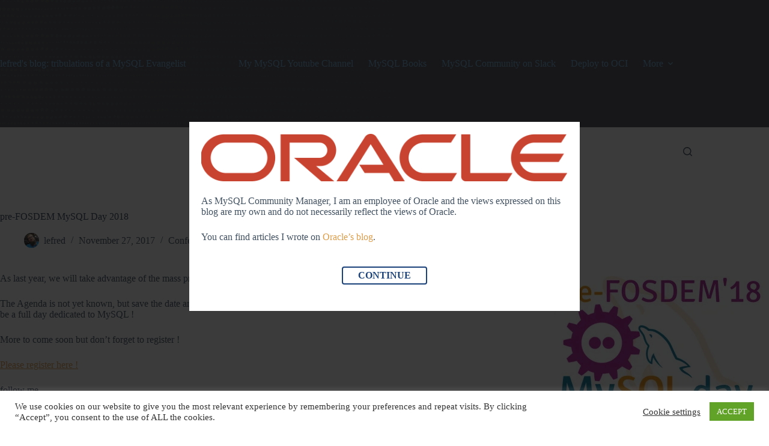

--- FILE ---
content_type: text/html; charset=UTF-8
request_url: https://lefred.be/content/pre-fosdem-mysql-day-2018/?replytocom=8971
body_size: 26638
content:
<!doctype html>
<html lang="en-US">
<head>
	
	<meta charset="UTF-8">
	<meta name="viewport" content="width=device-width, initial-scale=1, maximum-scale=5, viewport-fit=cover">
	<link rel="profile" href="https://gmpg.org/xfn/11">

	<title>pre-FOSDEM MySQL Day 2018 - lefred blog: tribulations of a MySQL Evangelist</title>
<meta name="description" content="As last year, we will take advantage of the mass presence of our engineers during FOSDEM to organize a MySQL Day once again. The Agenda is not yet known, but save the date and schedule your trip to Brussels keeping in mind that Friday February 2nd 2018, there will be&hellip;">
<meta name="robots" content="follow, noindex">
<link rel="canonical" href="https://lefred.be/content/pre-fosdem-mysql-day-2018/">
<meta property="og:url" content="https://lefred.be/content/pre-fosdem-mysql-day-2018/">
<meta property="og:site_name" content="lefred blog: tribulations of a MySQL Evangelist">
<meta property="og:locale" content="en_US">
<meta property="og:type" content="article">
<meta property="og:title" content="pre-FOSDEM MySQL Day 2018 - lefred blog: tribulations of a MySQL Evangelist">
<meta property="og:description" content="As last year, we will take advantage of the mass presence of our engineers during FOSDEM to organize a MySQL Day once again. The Agenda is not yet known, but save the date and schedule your trip to Brussels keeping in mind that Friday February 2nd 2018, there will be&hellip;">
<meta property="og:image" content="https://i0.wp.com/lefred.be/wp-content/uploads/2017/11/MySQLDay18.jpg?fit=361%2C289&#038;ssl=1">
<meta property="og:image:secure_url" content="https://i0.wp.com/lefred.be/wp-content/uploads/2017/11/MySQLDay18.jpg?fit=361%2C289&#038;ssl=1">
<meta property="og:image:width" content="361">
<meta property="og:image:height" content="289">
<meta name="twitter:card" content="summary">
<meta name="twitter:site" content="@lefred">
<meta name="twitter:creator" content="@lefred">
<meta name="twitter:title" content="pre-FOSDEM MySQL Day 2018 - lefred blog: tribulations of a MySQL Evangelist">
<meta name="twitter:description" content="As last year, we will take advantage of the mass presence of our engineers during FOSDEM to organize a MySQL Day once again. The Agenda is not yet known, but save the date and schedule your trip to Brussels keeping in mind that Friday February 2nd 2018, there will be&hellip;">
<meta name="twitter:image" content="https://i0.wp.com/lefred.be/wp-content/uploads/2017/11/MySQLDay18.jpg?fit=361%2C289&#038;ssl=1">
<link rel='dns-prefetch' href='//secure.gravatar.com' />
<link rel='dns-prefetch' href='//platform.twitter.com' />
<link rel='dns-prefetch' href='//stats.wp.com' />
<link rel='dns-prefetch' href='//fonts.googleapis.com' />
<link rel='dns-prefetch' href='//v0.wordpress.com' />
<link rel='preconnect' href='//c0.wp.com' />
<link rel='preconnect' href='//i0.wp.com' />
<link rel="alternate" type="application/rss+xml" title="lefred blog: tribulations of a MySQL Evangelist &raquo; Feed" href="https://lefred.be/feed/" />
<link rel="alternate" type="application/rss+xml" title="lefred blog: tribulations of a MySQL Evangelist &raquo; Comments Feed" href="https://lefred.be/comments/feed/" />
<link rel="alternate" type="application/rss+xml" title="lefred blog: tribulations of a MySQL Evangelist &raquo; pre-FOSDEM MySQL Day 2018 Comments Feed" href="https://lefred.be/content/pre-fosdem-mysql-day-2018/feed/" />
<link rel="alternate" title="oEmbed (JSON)" type="application/json+oembed" href="https://lefred.be/wp-json/oembed/1.0/embed?url=https%3A%2F%2Flefred.be%2Fcontent%2Fpre-fosdem-mysql-day-2018%2F" />
<link rel="alternate" title="oEmbed (XML)" type="text/xml+oembed" href="https://lefred.be/wp-json/oembed/1.0/embed?url=https%3A%2F%2Flefred.be%2Fcontent%2Fpre-fosdem-mysql-day-2018%2F&#038;format=xml" />
<style id='wp-img-auto-sizes-contain-inline-css'>
img:is([sizes=auto i],[sizes^="auto," i]){contain-intrinsic-size:3000px 1500px}
/*# sourceURL=wp-img-auto-sizes-contain-inline-css */
</style>
<link rel='stylesheet' id='blocksy-dynamic-global-css' href='https://lefred.be/wp-content/uploads/blocksy/css/global.css?ver=30149' media='all' />
<link rel='stylesheet' id='editor_plus-plugin-frontend-style-css' href='https://lefred.be/wp-content/plugins/editorplus/dist/style-gutenberg-frontend-style.css?ver=6951e9c086542' media='' />
<style id='editor_plus-plugin-frontend-style-inline-css'>

    @font-face {
      font-family: 'eplus-icon';
      src: url('https://lefred.be/wp-content/plugins/editorplus/extensions/icon-inserter/fonts/eplus-icon.eot?xs1351');
      src: url('https://lefred.be/wp-content/plugins/editorplus/extensions/icon-inserter/fonts/eplus-icon.eot?xs1351#iefix')
          format('embedded-opentype'),
        url('https://lefred.be/wp-content/plugins/editorplus/extensions/icon-inserter/fonts/eplus-icon.ttf?xs1351') format('truetype'),
        url('https://lefred.be/wp-content/plugins/editorplus/extensions/icon-inserter/fonts/eplus-icon.woff?xs1351') format('woff'),
        url('https://lefred.be/wp-content/plugins/editorplus/extensions/icon-inserter/fonts/eplus-icon.svg?xs1351#eplus-icon') format('svg');
      font-weight: normal;
      font-style: normal;
      font-display: block;
    }
/*# sourceURL=editor_plus-plugin-frontend-style-inline-css */
</style>
<link rel='stylesheet' id='wp-block-library-css' href='https://c0.wp.com/c/6.9/wp-includes/css/dist/block-library/style.min.css' media='all' />
<link rel='stylesheet' id='mediaelement-css' href='https://c0.wp.com/c/6.9/wp-includes/js/mediaelement/mediaelementplayer-legacy.min.css' media='all' />
<link rel='stylesheet' id='wp-mediaelement-css' href='https://c0.wp.com/c/6.9/wp-includes/js/mediaelement/wp-mediaelement.min.css' media='all' />
<style id='jetpack-sharing-buttons-style-inline-css'>
.jetpack-sharing-buttons__services-list{display:flex;flex-direction:row;flex-wrap:wrap;gap:0;list-style-type:none;margin:5px;padding:0}.jetpack-sharing-buttons__services-list.has-small-icon-size{font-size:12px}.jetpack-sharing-buttons__services-list.has-normal-icon-size{font-size:16px}.jetpack-sharing-buttons__services-list.has-large-icon-size{font-size:24px}.jetpack-sharing-buttons__services-list.has-huge-icon-size{font-size:36px}@media print{.jetpack-sharing-buttons__services-list{display:none!important}}.editor-styles-wrapper .wp-block-jetpack-sharing-buttons{gap:0;padding-inline-start:0}ul.jetpack-sharing-buttons__services-list.has-background{padding:1.25em 2.375em}
/*# sourceURL=https://lefred.be/wp-content/plugins/jetpack/_inc/blocks/sharing-buttons/view.css */
</style>
<link rel='stylesheet' id='wp-components-css' href='https://c0.wp.com/c/6.9/wp-includes/css/dist/components/style.min.css' media='all' />
<link rel='stylesheet' id='wp-preferences-css' href='https://c0.wp.com/c/6.9/wp-includes/css/dist/preferences/style.min.css' media='all' />
<link rel='stylesheet' id='wp-block-editor-css' href='https://c0.wp.com/c/6.9/wp-includes/css/dist/block-editor/style.min.css' media='all' />
<link rel='stylesheet' id='wp-reusable-blocks-css' href='https://c0.wp.com/c/6.9/wp-includes/css/dist/reusable-blocks/style.min.css' media='all' />
<link rel='stylesheet' id='wp-patterns-css' href='https://c0.wp.com/c/6.9/wp-includes/css/dist/patterns/style.min.css' media='all' />
<link rel='stylesheet' id='wp-editor-css' href='https://c0.wp.com/c/6.9/wp-includes/css/dist/editor/style.min.css' media='all' />
<link rel='stylesheet' id='drop_shadow_block-style-css-css' href='https://lefred.be/wp-content/plugins/drop-shadow-boxes/block/blocks.style.build.css?ver=1.7.14' media='all' />
<style id='global-styles-inline-css'>
:root{--wp--preset--aspect-ratio--square: 1;--wp--preset--aspect-ratio--4-3: 4/3;--wp--preset--aspect-ratio--3-4: 3/4;--wp--preset--aspect-ratio--3-2: 3/2;--wp--preset--aspect-ratio--2-3: 2/3;--wp--preset--aspect-ratio--16-9: 16/9;--wp--preset--aspect-ratio--9-16: 9/16;--wp--preset--color--black: #000000;--wp--preset--color--cyan-bluish-gray: #abb8c3;--wp--preset--color--white: #ffffff;--wp--preset--color--pale-pink: #f78da7;--wp--preset--color--vivid-red: #cf2e2e;--wp--preset--color--luminous-vivid-orange: #ff6900;--wp--preset--color--luminous-vivid-amber: #fcb900;--wp--preset--color--light-green-cyan: #7bdcb5;--wp--preset--color--vivid-green-cyan: #00d084;--wp--preset--color--pale-cyan-blue: #8ed1fc;--wp--preset--color--vivid-cyan-blue: #0693e3;--wp--preset--color--vivid-purple: #9b51e0;--wp--preset--color--palette-color-1: var(--theme-palette-color-1, #dc9d4a);--wp--preset--color--palette-color-2: var(--theme-palette-color-2, #6dafdc);--wp--preset--color--palette-color-3: var(--theme-palette-color-3, #415161);--wp--preset--color--palette-color-4: var(--theme-palette-color-4, #2c3e50);--wp--preset--color--palette-color-5: var(--theme-palette-color-5, #E2E7ED);--wp--preset--color--palette-color-6: var(--theme-palette-color-6, #edeff2);--wp--preset--color--palette-color-7: var(--theme-palette-color-7, #f8f9fb);--wp--preset--color--palette-color-8: var(--theme-palette-color-8, #ffffff);--wp--preset--gradient--vivid-cyan-blue-to-vivid-purple: linear-gradient(135deg,rgb(6,147,227) 0%,rgb(155,81,224) 100%);--wp--preset--gradient--light-green-cyan-to-vivid-green-cyan: linear-gradient(135deg,rgb(122,220,180) 0%,rgb(0,208,130) 100%);--wp--preset--gradient--luminous-vivid-amber-to-luminous-vivid-orange: linear-gradient(135deg,rgb(252,185,0) 0%,rgb(255,105,0) 100%);--wp--preset--gradient--luminous-vivid-orange-to-vivid-red: linear-gradient(135deg,rgb(255,105,0) 0%,rgb(207,46,46) 100%);--wp--preset--gradient--very-light-gray-to-cyan-bluish-gray: linear-gradient(135deg,rgb(238,238,238) 0%,rgb(169,184,195) 100%);--wp--preset--gradient--cool-to-warm-spectrum: linear-gradient(135deg,rgb(74,234,220) 0%,rgb(151,120,209) 20%,rgb(207,42,186) 40%,rgb(238,44,130) 60%,rgb(251,105,98) 80%,rgb(254,248,76) 100%);--wp--preset--gradient--blush-light-purple: linear-gradient(135deg,rgb(255,206,236) 0%,rgb(152,150,240) 100%);--wp--preset--gradient--blush-bordeaux: linear-gradient(135deg,rgb(254,205,165) 0%,rgb(254,45,45) 50%,rgb(107,0,62) 100%);--wp--preset--gradient--luminous-dusk: linear-gradient(135deg,rgb(255,203,112) 0%,rgb(199,81,192) 50%,rgb(65,88,208) 100%);--wp--preset--gradient--pale-ocean: linear-gradient(135deg,rgb(255,245,203) 0%,rgb(182,227,212) 50%,rgb(51,167,181) 100%);--wp--preset--gradient--electric-grass: linear-gradient(135deg,rgb(202,248,128) 0%,rgb(113,206,126) 100%);--wp--preset--gradient--midnight: linear-gradient(135deg,rgb(2,3,129) 0%,rgb(40,116,252) 100%);--wp--preset--gradient--juicy-peach: linear-gradient(to right, #ffecd2 0%, #fcb69f 100%);--wp--preset--gradient--young-passion: linear-gradient(to right, #ff8177 0%, #ff867a 0%, #ff8c7f 21%, #f99185 52%, #cf556c 78%, #b12a5b 100%);--wp--preset--gradient--true-sunset: linear-gradient(to right, #fa709a 0%, #fee140 100%);--wp--preset--gradient--morpheus-den: linear-gradient(to top, #30cfd0 0%, #330867 100%);--wp--preset--gradient--plum-plate: linear-gradient(135deg, #667eea 0%, #764ba2 100%);--wp--preset--gradient--aqua-splash: linear-gradient(15deg, #13547a 0%, #80d0c7 100%);--wp--preset--gradient--love-kiss: linear-gradient(to top, #ff0844 0%, #ffb199 100%);--wp--preset--gradient--new-retrowave: linear-gradient(to top, #3b41c5 0%, #a981bb 49%, #ffc8a9 100%);--wp--preset--gradient--plum-bath: linear-gradient(to top, #cc208e 0%, #6713d2 100%);--wp--preset--gradient--high-flight: linear-gradient(to right, #0acffe 0%, #495aff 100%);--wp--preset--gradient--teen-party: linear-gradient(-225deg, #FF057C 0%, #8D0B93 50%, #321575 100%);--wp--preset--gradient--fabled-sunset: linear-gradient(-225deg, #231557 0%, #44107A 29%, #FF1361 67%, #FFF800 100%);--wp--preset--gradient--arielle-smile: radial-gradient(circle 248px at center, #16d9e3 0%, #30c7ec 47%, #46aef7 100%);--wp--preset--gradient--itmeo-branding: linear-gradient(180deg, #2af598 0%, #009efd 100%);--wp--preset--gradient--deep-blue: linear-gradient(to right, #6a11cb 0%, #2575fc 100%);--wp--preset--gradient--strong-bliss: linear-gradient(to right, #f78ca0 0%, #f9748f 19%, #fd868c 60%, #fe9a8b 100%);--wp--preset--gradient--sweet-period: linear-gradient(to top, #3f51b1 0%, #5a55ae 13%, #7b5fac 25%, #8f6aae 38%, #a86aa4 50%, #cc6b8e 62%, #f18271 75%, #f3a469 87%, #f7c978 100%);--wp--preset--gradient--purple-division: linear-gradient(to top, #7028e4 0%, #e5b2ca 100%);--wp--preset--gradient--cold-evening: linear-gradient(to top, #0c3483 0%, #a2b6df 100%, #6b8cce 100%, #a2b6df 100%);--wp--preset--gradient--mountain-rock: linear-gradient(to right, #868f96 0%, #596164 100%);--wp--preset--gradient--desert-hump: linear-gradient(to top, #c79081 0%, #dfa579 100%);--wp--preset--gradient--ethernal-constance: linear-gradient(to top, #09203f 0%, #537895 100%);--wp--preset--gradient--happy-memories: linear-gradient(-60deg, #ff5858 0%, #f09819 100%);--wp--preset--gradient--grown-early: linear-gradient(to top, #0ba360 0%, #3cba92 100%);--wp--preset--gradient--morning-salad: linear-gradient(-225deg, #B7F8DB 0%, #50A7C2 100%);--wp--preset--gradient--night-call: linear-gradient(-225deg, #AC32E4 0%, #7918F2 48%, #4801FF 100%);--wp--preset--gradient--mind-crawl: linear-gradient(-225deg, #473B7B 0%, #3584A7 51%, #30D2BE 100%);--wp--preset--gradient--angel-care: linear-gradient(-225deg, #FFE29F 0%, #FFA99F 48%, #FF719A 100%);--wp--preset--gradient--juicy-cake: linear-gradient(to top, #e14fad 0%, #f9d423 100%);--wp--preset--gradient--rich-metal: linear-gradient(to right, #d7d2cc 0%, #304352 100%);--wp--preset--gradient--mole-hall: linear-gradient(-20deg, #616161 0%, #9bc5c3 100%);--wp--preset--gradient--cloudy-knoxville: linear-gradient(120deg, #fdfbfb 0%, #ebedee 100%);--wp--preset--gradient--soft-grass: linear-gradient(to top, #c1dfc4 0%, #deecdd 100%);--wp--preset--gradient--saint-petersburg: linear-gradient(135deg, #f5f7fa 0%, #c3cfe2 100%);--wp--preset--gradient--everlasting-sky: linear-gradient(135deg, #fdfcfb 0%, #e2d1c3 100%);--wp--preset--gradient--kind-steel: linear-gradient(-20deg, #e9defa 0%, #fbfcdb 100%);--wp--preset--gradient--over-sun: linear-gradient(60deg, #abecd6 0%, #fbed96 100%);--wp--preset--gradient--premium-white: linear-gradient(to top, #d5d4d0 0%, #d5d4d0 1%, #eeeeec 31%, #efeeec 75%, #e9e9e7 100%);--wp--preset--gradient--clean-mirror: linear-gradient(45deg, #93a5cf 0%, #e4efe9 100%);--wp--preset--gradient--wild-apple: linear-gradient(to top, #d299c2 0%, #fef9d7 100%);--wp--preset--gradient--snow-again: linear-gradient(to top, #e6e9f0 0%, #eef1f5 100%);--wp--preset--gradient--confident-cloud: linear-gradient(to top, #dad4ec 0%, #dad4ec 1%, #f3e7e9 100%);--wp--preset--gradient--glass-water: linear-gradient(to top, #dfe9f3 0%, white 100%);--wp--preset--gradient--perfect-white: linear-gradient(-225deg, #E3FDF5 0%, #FFE6FA 100%);--wp--preset--font-size--small: 13px;--wp--preset--font-size--medium: 20px;--wp--preset--font-size--large: clamp(22px, 1.375rem + ((1vw - 3.2px) * 0.625), 30px);--wp--preset--font-size--x-large: clamp(30px, 1.875rem + ((1vw - 3.2px) * 1.563), 50px);--wp--preset--font-size--xx-large: clamp(45px, 2.813rem + ((1vw - 3.2px) * 2.734), 80px);--wp--preset--spacing--20: 0.44rem;--wp--preset--spacing--30: 0.67rem;--wp--preset--spacing--40: 1rem;--wp--preset--spacing--50: 1.5rem;--wp--preset--spacing--60: 2.25rem;--wp--preset--spacing--70: 3.38rem;--wp--preset--spacing--80: 5.06rem;--wp--preset--shadow--natural: 6px 6px 9px rgba(0, 0, 0, 0.2);--wp--preset--shadow--deep: 12px 12px 50px rgba(0, 0, 0, 0.4);--wp--preset--shadow--sharp: 6px 6px 0px rgba(0, 0, 0, 0.2);--wp--preset--shadow--outlined: 6px 6px 0px -3px rgb(255, 255, 255), 6px 6px rgb(0, 0, 0);--wp--preset--shadow--crisp: 6px 6px 0px rgb(0, 0, 0);}:root { --wp--style--global--content-size: var(--theme-block-max-width);--wp--style--global--wide-size: var(--theme-block-wide-max-width); }:where(body) { margin: 0; }.wp-site-blocks > .alignleft { float: left; margin-right: 2em; }.wp-site-blocks > .alignright { float: right; margin-left: 2em; }.wp-site-blocks > .aligncenter { justify-content: center; margin-left: auto; margin-right: auto; }:where(.wp-site-blocks) > * { margin-block-start: var(--theme-content-spacing); margin-block-end: 0; }:where(.wp-site-blocks) > :first-child { margin-block-start: 0; }:where(.wp-site-blocks) > :last-child { margin-block-end: 0; }:root { --wp--style--block-gap: var(--theme-content-spacing); }:root :where(.is-layout-flow) > :first-child{margin-block-start: 0;}:root :where(.is-layout-flow) > :last-child{margin-block-end: 0;}:root :where(.is-layout-flow) > *{margin-block-start: var(--theme-content-spacing);margin-block-end: 0;}:root :where(.is-layout-constrained) > :first-child{margin-block-start: 0;}:root :where(.is-layout-constrained) > :last-child{margin-block-end: 0;}:root :where(.is-layout-constrained) > *{margin-block-start: var(--theme-content-spacing);margin-block-end: 0;}:root :where(.is-layout-flex){gap: var(--theme-content-spacing);}:root :where(.is-layout-grid){gap: var(--theme-content-spacing);}.is-layout-flow > .alignleft{float: left;margin-inline-start: 0;margin-inline-end: 2em;}.is-layout-flow > .alignright{float: right;margin-inline-start: 2em;margin-inline-end: 0;}.is-layout-flow > .aligncenter{margin-left: auto !important;margin-right: auto !important;}.is-layout-constrained > .alignleft{float: left;margin-inline-start: 0;margin-inline-end: 2em;}.is-layout-constrained > .alignright{float: right;margin-inline-start: 2em;margin-inline-end: 0;}.is-layout-constrained > .aligncenter{margin-left: auto !important;margin-right: auto !important;}.is-layout-constrained > :where(:not(.alignleft):not(.alignright):not(.alignfull)){max-width: var(--wp--style--global--content-size);margin-left: auto !important;margin-right: auto !important;}.is-layout-constrained > .alignwide{max-width: var(--wp--style--global--wide-size);}body .is-layout-flex{display: flex;}.is-layout-flex{flex-wrap: wrap;align-items: center;}.is-layout-flex > :is(*, div){margin: 0;}body .is-layout-grid{display: grid;}.is-layout-grid > :is(*, div){margin: 0;}body{padding-top: 0px;padding-right: 0px;padding-bottom: 0px;padding-left: 0px;}:root :where(.wp-element-button, .wp-block-button__link){font-style: inherit;font-weight: inherit;letter-spacing: inherit;text-transform: inherit;}.has-black-color{color: var(--wp--preset--color--black) !important;}.has-cyan-bluish-gray-color{color: var(--wp--preset--color--cyan-bluish-gray) !important;}.has-white-color{color: var(--wp--preset--color--white) !important;}.has-pale-pink-color{color: var(--wp--preset--color--pale-pink) !important;}.has-vivid-red-color{color: var(--wp--preset--color--vivid-red) !important;}.has-luminous-vivid-orange-color{color: var(--wp--preset--color--luminous-vivid-orange) !important;}.has-luminous-vivid-amber-color{color: var(--wp--preset--color--luminous-vivid-amber) !important;}.has-light-green-cyan-color{color: var(--wp--preset--color--light-green-cyan) !important;}.has-vivid-green-cyan-color{color: var(--wp--preset--color--vivid-green-cyan) !important;}.has-pale-cyan-blue-color{color: var(--wp--preset--color--pale-cyan-blue) !important;}.has-vivid-cyan-blue-color{color: var(--wp--preset--color--vivid-cyan-blue) !important;}.has-vivid-purple-color{color: var(--wp--preset--color--vivid-purple) !important;}.has-palette-color-1-color{color: var(--wp--preset--color--palette-color-1) !important;}.has-palette-color-2-color{color: var(--wp--preset--color--palette-color-2) !important;}.has-palette-color-3-color{color: var(--wp--preset--color--palette-color-3) !important;}.has-palette-color-4-color{color: var(--wp--preset--color--palette-color-4) !important;}.has-palette-color-5-color{color: var(--wp--preset--color--palette-color-5) !important;}.has-palette-color-6-color{color: var(--wp--preset--color--palette-color-6) !important;}.has-palette-color-7-color{color: var(--wp--preset--color--palette-color-7) !important;}.has-palette-color-8-color{color: var(--wp--preset--color--palette-color-8) !important;}.has-black-background-color{background-color: var(--wp--preset--color--black) !important;}.has-cyan-bluish-gray-background-color{background-color: var(--wp--preset--color--cyan-bluish-gray) !important;}.has-white-background-color{background-color: var(--wp--preset--color--white) !important;}.has-pale-pink-background-color{background-color: var(--wp--preset--color--pale-pink) !important;}.has-vivid-red-background-color{background-color: var(--wp--preset--color--vivid-red) !important;}.has-luminous-vivid-orange-background-color{background-color: var(--wp--preset--color--luminous-vivid-orange) !important;}.has-luminous-vivid-amber-background-color{background-color: var(--wp--preset--color--luminous-vivid-amber) !important;}.has-light-green-cyan-background-color{background-color: var(--wp--preset--color--light-green-cyan) !important;}.has-vivid-green-cyan-background-color{background-color: var(--wp--preset--color--vivid-green-cyan) !important;}.has-pale-cyan-blue-background-color{background-color: var(--wp--preset--color--pale-cyan-blue) !important;}.has-vivid-cyan-blue-background-color{background-color: var(--wp--preset--color--vivid-cyan-blue) !important;}.has-vivid-purple-background-color{background-color: var(--wp--preset--color--vivid-purple) !important;}.has-palette-color-1-background-color{background-color: var(--wp--preset--color--palette-color-1) !important;}.has-palette-color-2-background-color{background-color: var(--wp--preset--color--palette-color-2) !important;}.has-palette-color-3-background-color{background-color: var(--wp--preset--color--palette-color-3) !important;}.has-palette-color-4-background-color{background-color: var(--wp--preset--color--palette-color-4) !important;}.has-palette-color-5-background-color{background-color: var(--wp--preset--color--palette-color-5) !important;}.has-palette-color-6-background-color{background-color: var(--wp--preset--color--palette-color-6) !important;}.has-palette-color-7-background-color{background-color: var(--wp--preset--color--palette-color-7) !important;}.has-palette-color-8-background-color{background-color: var(--wp--preset--color--palette-color-8) !important;}.has-black-border-color{border-color: var(--wp--preset--color--black) !important;}.has-cyan-bluish-gray-border-color{border-color: var(--wp--preset--color--cyan-bluish-gray) !important;}.has-white-border-color{border-color: var(--wp--preset--color--white) !important;}.has-pale-pink-border-color{border-color: var(--wp--preset--color--pale-pink) !important;}.has-vivid-red-border-color{border-color: var(--wp--preset--color--vivid-red) !important;}.has-luminous-vivid-orange-border-color{border-color: var(--wp--preset--color--luminous-vivid-orange) !important;}.has-luminous-vivid-amber-border-color{border-color: var(--wp--preset--color--luminous-vivid-amber) !important;}.has-light-green-cyan-border-color{border-color: var(--wp--preset--color--light-green-cyan) !important;}.has-vivid-green-cyan-border-color{border-color: var(--wp--preset--color--vivid-green-cyan) !important;}.has-pale-cyan-blue-border-color{border-color: var(--wp--preset--color--pale-cyan-blue) !important;}.has-vivid-cyan-blue-border-color{border-color: var(--wp--preset--color--vivid-cyan-blue) !important;}.has-vivid-purple-border-color{border-color: var(--wp--preset--color--vivid-purple) !important;}.has-palette-color-1-border-color{border-color: var(--wp--preset--color--palette-color-1) !important;}.has-palette-color-2-border-color{border-color: var(--wp--preset--color--palette-color-2) !important;}.has-palette-color-3-border-color{border-color: var(--wp--preset--color--palette-color-3) !important;}.has-palette-color-4-border-color{border-color: var(--wp--preset--color--palette-color-4) !important;}.has-palette-color-5-border-color{border-color: var(--wp--preset--color--palette-color-5) !important;}.has-palette-color-6-border-color{border-color: var(--wp--preset--color--palette-color-6) !important;}.has-palette-color-7-border-color{border-color: var(--wp--preset--color--palette-color-7) !important;}.has-palette-color-8-border-color{border-color: var(--wp--preset--color--palette-color-8) !important;}.has-vivid-cyan-blue-to-vivid-purple-gradient-background{background: var(--wp--preset--gradient--vivid-cyan-blue-to-vivid-purple) !important;}.has-light-green-cyan-to-vivid-green-cyan-gradient-background{background: var(--wp--preset--gradient--light-green-cyan-to-vivid-green-cyan) !important;}.has-luminous-vivid-amber-to-luminous-vivid-orange-gradient-background{background: var(--wp--preset--gradient--luminous-vivid-amber-to-luminous-vivid-orange) !important;}.has-luminous-vivid-orange-to-vivid-red-gradient-background{background: var(--wp--preset--gradient--luminous-vivid-orange-to-vivid-red) !important;}.has-very-light-gray-to-cyan-bluish-gray-gradient-background{background: var(--wp--preset--gradient--very-light-gray-to-cyan-bluish-gray) !important;}.has-cool-to-warm-spectrum-gradient-background{background: var(--wp--preset--gradient--cool-to-warm-spectrum) !important;}.has-blush-light-purple-gradient-background{background: var(--wp--preset--gradient--blush-light-purple) !important;}.has-blush-bordeaux-gradient-background{background: var(--wp--preset--gradient--blush-bordeaux) !important;}.has-luminous-dusk-gradient-background{background: var(--wp--preset--gradient--luminous-dusk) !important;}.has-pale-ocean-gradient-background{background: var(--wp--preset--gradient--pale-ocean) !important;}.has-electric-grass-gradient-background{background: var(--wp--preset--gradient--electric-grass) !important;}.has-midnight-gradient-background{background: var(--wp--preset--gradient--midnight) !important;}.has-juicy-peach-gradient-background{background: var(--wp--preset--gradient--juicy-peach) !important;}.has-young-passion-gradient-background{background: var(--wp--preset--gradient--young-passion) !important;}.has-true-sunset-gradient-background{background: var(--wp--preset--gradient--true-sunset) !important;}.has-morpheus-den-gradient-background{background: var(--wp--preset--gradient--morpheus-den) !important;}.has-plum-plate-gradient-background{background: var(--wp--preset--gradient--plum-plate) !important;}.has-aqua-splash-gradient-background{background: var(--wp--preset--gradient--aqua-splash) !important;}.has-love-kiss-gradient-background{background: var(--wp--preset--gradient--love-kiss) !important;}.has-new-retrowave-gradient-background{background: var(--wp--preset--gradient--new-retrowave) !important;}.has-plum-bath-gradient-background{background: var(--wp--preset--gradient--plum-bath) !important;}.has-high-flight-gradient-background{background: var(--wp--preset--gradient--high-flight) !important;}.has-teen-party-gradient-background{background: var(--wp--preset--gradient--teen-party) !important;}.has-fabled-sunset-gradient-background{background: var(--wp--preset--gradient--fabled-sunset) !important;}.has-arielle-smile-gradient-background{background: var(--wp--preset--gradient--arielle-smile) !important;}.has-itmeo-branding-gradient-background{background: var(--wp--preset--gradient--itmeo-branding) !important;}.has-deep-blue-gradient-background{background: var(--wp--preset--gradient--deep-blue) !important;}.has-strong-bliss-gradient-background{background: var(--wp--preset--gradient--strong-bliss) !important;}.has-sweet-period-gradient-background{background: var(--wp--preset--gradient--sweet-period) !important;}.has-purple-division-gradient-background{background: var(--wp--preset--gradient--purple-division) !important;}.has-cold-evening-gradient-background{background: var(--wp--preset--gradient--cold-evening) !important;}.has-mountain-rock-gradient-background{background: var(--wp--preset--gradient--mountain-rock) !important;}.has-desert-hump-gradient-background{background: var(--wp--preset--gradient--desert-hump) !important;}.has-ethernal-constance-gradient-background{background: var(--wp--preset--gradient--ethernal-constance) !important;}.has-happy-memories-gradient-background{background: var(--wp--preset--gradient--happy-memories) !important;}.has-grown-early-gradient-background{background: var(--wp--preset--gradient--grown-early) !important;}.has-morning-salad-gradient-background{background: var(--wp--preset--gradient--morning-salad) !important;}.has-night-call-gradient-background{background: var(--wp--preset--gradient--night-call) !important;}.has-mind-crawl-gradient-background{background: var(--wp--preset--gradient--mind-crawl) !important;}.has-angel-care-gradient-background{background: var(--wp--preset--gradient--angel-care) !important;}.has-juicy-cake-gradient-background{background: var(--wp--preset--gradient--juicy-cake) !important;}.has-rich-metal-gradient-background{background: var(--wp--preset--gradient--rich-metal) !important;}.has-mole-hall-gradient-background{background: var(--wp--preset--gradient--mole-hall) !important;}.has-cloudy-knoxville-gradient-background{background: var(--wp--preset--gradient--cloudy-knoxville) !important;}.has-soft-grass-gradient-background{background: var(--wp--preset--gradient--soft-grass) !important;}.has-saint-petersburg-gradient-background{background: var(--wp--preset--gradient--saint-petersburg) !important;}.has-everlasting-sky-gradient-background{background: var(--wp--preset--gradient--everlasting-sky) !important;}.has-kind-steel-gradient-background{background: var(--wp--preset--gradient--kind-steel) !important;}.has-over-sun-gradient-background{background: var(--wp--preset--gradient--over-sun) !important;}.has-premium-white-gradient-background{background: var(--wp--preset--gradient--premium-white) !important;}.has-clean-mirror-gradient-background{background: var(--wp--preset--gradient--clean-mirror) !important;}.has-wild-apple-gradient-background{background: var(--wp--preset--gradient--wild-apple) !important;}.has-snow-again-gradient-background{background: var(--wp--preset--gradient--snow-again) !important;}.has-confident-cloud-gradient-background{background: var(--wp--preset--gradient--confident-cloud) !important;}.has-glass-water-gradient-background{background: var(--wp--preset--gradient--glass-water) !important;}.has-perfect-white-gradient-background{background: var(--wp--preset--gradient--perfect-white) !important;}.has-small-font-size{font-size: var(--wp--preset--font-size--small) !important;}.has-medium-font-size{font-size: var(--wp--preset--font-size--medium) !important;}.has-large-font-size{font-size: var(--wp--preset--font-size--large) !important;}.has-x-large-font-size{font-size: var(--wp--preset--font-size--x-large) !important;}.has-xx-large-font-size{font-size: var(--wp--preset--font-size--xx-large) !important;}
:root :where(.wp-block-pullquote){font-size: clamp(0.984em, 0.984rem + ((1vw - 0.2em) * 0.645), 1.5em);line-height: 1.6;}
/*# sourceURL=global-styles-inline-css */
</style>
<link rel='stylesheet' id='amazonpolly-css' href='https://lefred.be/wp-content/plugins/amazon-polly/public/css/amazonpolly-public.css?ver=1.0.0' media='all' />
<link rel='stylesheet' id='bcct_style-css' href='https://lefred.be/wp-content/plugins/better-click-to-tweet/assets/css/styles.css?ver=3.0' media='all' />
<link rel='stylesheet' id='cookie-law-info-css' href='https://lefred.be/wp-content/plugins/cookie-law-info/legacy/public/css/cookie-law-info-public.css?ver=3.3.9' media='all' />
<link rel='stylesheet' id='cookie-law-info-gdpr-css' href='https://lefred.be/wp-content/plugins/cookie-law-info/legacy/public/css/cookie-law-info-gdpr.css?ver=3.3.9' media='all' />
<link rel='stylesheet' id='wp-disclaimer-popup-css' href='https://lefred.be/wp-content/plugins/disclaimer-popup/public/css/wp-disclaimer-popup-public.css?ver=1.1.3' media='all' />
<link rel='stylesheet' id='wp-disclaimer-popup-gen-css' href='https://lefred.be/wp-content/plugins/disclaimer-popup/public/css/wp-disclaimer-popup-public.gen.css?ver=1.1.3' media='all' />
<link rel='stylesheet' id='magnific-popup-css' href='https://lefred.be/wp-content/plugins/disclaimer-popup/public/css/magnific-popup.css?ver=1.1.3' media='all' />
<link rel='stylesheet' id='turbo-widgets-css' href='https://lefred.be/wp-content/plugins/turbo-widgets/public/css/turbo-widgets-public.css?ver=2.0.0' media='all' />
<link rel='stylesheet' id='godaddy-styles-css' href='https://lefred.be/wp-content/plugins/coblocks/includes/Dependencies/GoDaddy/Styles/build/latest.css?ver=2.0.2' media='all' />
<link rel='stylesheet' id='blocksy-fonts-font-source-google-css' href='https://fonts.googleapis.com/css2?family=Alatsi:wght@400&#038;display=swap' media='all' />
<link rel='stylesheet' id='ct-main-styles-css' href='https://lefred.be/wp-content/themes/blocksy/static/bundle/main.min.css?ver=2.1.23' media='all' />
<link rel='stylesheet' id='ct-page-title-styles-css' href='https://lefred.be/wp-content/themes/blocksy/static/bundle/page-title.min.css?ver=2.1.23' media='all' />
<link rel='stylesheet' id='ct-comments-styles-css' href='https://lefred.be/wp-content/themes/blocksy/static/bundle/comments.min.css?ver=2.1.23' media='all' />
<link rel='stylesheet' id='ct-share-box-styles-css' href='https://lefred.be/wp-content/themes/blocksy/static/bundle/share-box.min.css?ver=2.1.23' media='all' />
<link rel='stylesheet' id='jetpack-subscriptions-css' href='https://c0.wp.com/p/jetpack/15.3.1/_inc/build/subscriptions/subscriptions.min.css' media='all' />
<style id='kadence-blocks-global-variables-inline-css'>
:root {--global-kb-font-size-sm:clamp(0.8rem, 0.73rem + 0.217vw, 0.9rem);--global-kb-font-size-md:clamp(1.1rem, 0.995rem + 0.326vw, 1.25rem);--global-kb-font-size-lg:clamp(1.75rem, 1.576rem + 0.543vw, 2rem);--global-kb-font-size-xl:clamp(2.25rem, 1.728rem + 1.63vw, 3rem);--global-kb-font-size-xxl:clamp(2.5rem, 1.456rem + 3.26vw, 4rem);--global-kb-font-size-xxxl:clamp(2.75rem, 0.489rem + 7.065vw, 6rem);}:root {--global-palette1: #3182CE;--global-palette2: #2B6CB0;--global-palette3: #1A202C;--global-palette4: #2D3748;--global-palette5: #4A5568;--global-palette6: #718096;--global-palette7: #EDF2F7;--global-palette8: #F7FAFC;--global-palette9: #ffffff;}
/*# sourceURL=kadence-blocks-global-variables-inline-css */
</style>
<link rel='stylesheet' id='__EPYT__style-css' href='https://lefred.be/wp-content/plugins/youtube-embed-plus/styles/ytprefs.min.css?ver=14.2.4' media='all' />
<style id='__EPYT__style-inline-css'>

                .epyt-gallery-thumb {
                        width: 33.333%;
                }
                
/*# sourceURL=__EPYT__style-inline-css */
</style>
<script src="https://c0.wp.com/c/6.9/wp-includes/js/jquery/jquery.min.js" id="jquery-core-js"></script>
<script src="https://c0.wp.com/c/6.9/wp-includes/js/jquery/jquery-migrate.min.js" id="jquery-migrate-js"></script>
<script src="https://lefred.be/wp-content/plugins/amazon-polly/public/js/amazonpolly-public.js?ver=1.0.0" id="amazonpolly-js"></script>
<script id="cookie-law-info-js-extra">
var Cli_Data = {"nn_cookie_ids":[],"cookielist":[],"non_necessary_cookies":[],"ccpaEnabled":"","ccpaRegionBased":"","ccpaBarEnabled":"","strictlyEnabled":["necessary","obligatoire"],"ccpaType":"gdpr","js_blocking":"1","custom_integration":"","triggerDomRefresh":"","secure_cookies":""};
var cli_cookiebar_settings = {"animate_speed_hide":"500","animate_speed_show":"500","background":"#FFF","border":"#b1a6a6c2","border_on":"","button_1_button_colour":"#61a229","button_1_button_hover":"#4e8221","button_1_link_colour":"#fff","button_1_as_button":"1","button_1_new_win":"","button_2_button_colour":"#333","button_2_button_hover":"#292929","button_2_link_colour":"#444","button_2_as_button":"","button_2_hidebar":"","button_3_button_colour":"#3566bb","button_3_button_hover":"#2a5296","button_3_link_colour":"#fff","button_3_as_button":"1","button_3_new_win":"","button_4_button_colour":"#000","button_4_button_hover":"#000000","button_4_link_colour":"#333333","button_4_as_button":"","button_7_button_colour":"#61a229","button_7_button_hover":"#4e8221","button_7_link_colour":"#fff","button_7_as_button":"1","button_7_new_win":"","font_family":"inherit","header_fix":"","notify_animate_hide":"1","notify_animate_show":"","notify_div_id":"#cookie-law-info-bar","notify_position_horizontal":"right","notify_position_vertical":"bottom","scroll_close":"","scroll_close_reload":"","accept_close_reload":"","reject_close_reload":"","showagain_tab":"","showagain_background":"#fff","showagain_border":"#000","showagain_div_id":"#cookie-law-info-again","showagain_x_position":"100px","text":"#333333","show_once_yn":"","show_once":"10000","logging_on":"","as_popup":"","popup_overlay":"1","bar_heading_text":"","cookie_bar_as":"banner","popup_showagain_position":"bottom-right","widget_position":"left"};
var log_object = {"ajax_url":"https://lefred.be/wp-admin/admin-ajax.php"};
//# sourceURL=cookie-law-info-js-extra
</script>
<script src="https://lefred.be/wp-content/plugins/cookie-law-info/legacy/public/js/cookie-law-info-public.js?ver=3.3.9" id="cookie-law-info-js"></script>
<script src="https://lefred.be/wp-content/plugins/disclaimer-popup/public/js/wp-disclaimer-popup-public.js?ver=1.1.3" id="wp-disclaimer-popup-js"></script>
<script src="https://lefred.be/wp-content/plugins/turbo-widgets/public/js/turbo-widgets-public.js?ver=2.0.0" id="turbo-widgets-js"></script>
<script id="__ytprefs__-js-extra">
var _EPYT_ = {"ajaxurl":"https://lefred.be/wp-admin/admin-ajax.php","security":"a4b5ff5c7e","gallery_scrolloffset":"20","eppathtoscripts":"https://lefred.be/wp-content/plugins/youtube-embed-plus/scripts/","eppath":"https://lefred.be/wp-content/plugins/youtube-embed-plus/","epresponsiveselector":"[\"iframe.__youtube_prefs_widget__\"]","epdovol":"1","version":"14.2.4","evselector":"iframe.__youtube_prefs__[src], iframe[src*=\"youtube.com/embed/\"], iframe[src*=\"youtube-nocookie.com/embed/\"]","ajax_compat":"","maxres_facade":"eager","ytapi_load":"light","pause_others":"","stopMobileBuffer":"1","facade_mode":"","not_live_on_channel":""};
//# sourceURL=__ytprefs__-js-extra
</script>
<script src="https://lefred.be/wp-content/plugins/youtube-embed-plus/scripts/ytprefs.min.js?ver=14.2.4" id="__ytprefs__-js"></script>
<link rel="https://api.w.org/" href="https://lefred.be/wp-json/" /><link rel="alternate" title="JSON" type="application/json" href="https://lefred.be/wp-json/wp/v2/posts/1276" /><link rel="EditURI" type="application/rsd+xml" title="RSD" href="https://lefred.be/xmlrpc.php?rsd" />
<link rel='shortlink' href='https://wp.me/p7uctw-kA' />
<script>readMoreArgs = []</script><script type="text/javascript">
				EXPM_VERSION=3.55;EXPM_AJAX_URL='https://lefred.be/wp-admin/admin-ajax.php';
			function yrmAddEvent(element, eventName, fn) {
				if (element.addEventListener)
					element.addEventListener(eventName, fn, false);
				else if (element.attachEvent)
					element.attachEvent('on' + eventName, fn);
			}
			</script>	<style>img#wpstats{display:none}</style>
		<noscript><link rel='stylesheet' href='https://lefred.be/wp-content/themes/blocksy/static/bundle/no-scripts.min.css' type='text/css'></noscript>
<style>.recentcomments a{display:inline !important;padding:0 !important;margin:0 !important;}</style><!-- All in one Favicon 4.8 --><link rel="shortcut icon" href="https://lefred.be/wp-content/uploads/2018/11/favicon.ico" />
<script>(()=>{var o=[],i={};["on","off","toggle","show"].forEach((l=>{i[l]=function(){o.push([l,arguments])}})),window.Boxzilla=i,window.boxzilla_queue=o})();</script><meta name="twitter:widgets:link-color" content="#000000"><meta name="twitter:widgets:border-color" content="#000000"><meta name="twitter:partner" content="tfwp">
<meta name="twitter:card" content="summary"><meta name="twitter:title" content="pre-FOSDEM MySQL Day 2018"><meta name="twitter:site" content="@lefred"><meta name="twitter:description" content="As last year, we will take advantage of the mass presence of our engineers during FOSDEM to organize a MySQL Day once again. The Agenda is not yet known, but save the date and schedule your trip to Brussels keeping in mind that Friday February 2nd 2018, there will be a full day dedicated to&hellip;"><meta name="twitter:image" content="https://i0.wp.com/lefred.be/wp-content/uploads/2017/11/MySQLDay18.jpg?fit=361%2C289&amp;ssl=1"><meta name="twitter:creator" content="@lefred">
		<style id="wp-custom-css">
			.bctt-ctt-text a {
font-family: -apple-system, BlinkMacSystemFont, 'Segoe UI', Roboto, Helvetica, Arial, sans-serif, 'Apple Color Emoji', 'Segoe UI Emoji', 'Segoe UI Symbol';
font-weight: 400;
font-size: 16px;
line-height: 1.65;
}
.wp-block-embed__wrapper iframe {
width: 100%;
height: auto;
}

.wp-block-quote:not(.has-text-align-center):not(.has-text-align-right) {
    --padding: 0 0 0 30px;
    border-left: 0px solid var(--theme-palette-color-1);
}

blockquote::before {
content: "\270B";
display: block;
font-size: 40px;
left: -40px;
top: -10px;
position: relative;
height: 0;

}

blockquote {
max-width: 600px;
text-align: left;
margin: 20px;
padding: 20px;
font-family: Arial,Helvetica Neue,Helvetica,sans-serif;
font-size: 20px;
color: #a97a3b;
border-left: 0px none #a97a3b;
border-top-left-radius: 20px;
border-bottom-left-radius: 20px;
border-right: 0px none #dc9d4a;
border-top-right-radius: 20px;
border-bottom-right-radius: 20px;
}

.wp-block-embed__wrapper iframe {
    width: 100%;
    height: 500px;
}

:root {
  --narrow-container-max-width: 850px;
}

		</style>
			</head>


<body class="wp-singular post-template-default single single-post postid-1276 single-format-standard wp-embed-responsive wp-theme-blocksy eplus_styles" data-link="type-2" data-prefix="single_blog_post" data-header="type-1" data-footer="type-1" itemscope="itemscope" itemtype="https://schema.org/Blog">

<a class="skip-link screen-reader-text" href="#main">Skip to content</a><div class="ct-drawer-canvas" data-location="start">
		<div id="search-modal" class="ct-panel" data-behaviour="modal" role="dialog" aria-label="Search modal" inert>
			<div class="ct-panel-actions">
				<button class="ct-toggle-close" data-type="type-1" aria-label="Close search modal">
					<svg class="ct-icon" width="12" height="12" viewBox="0 0 15 15"><path d="M1 15a1 1 0 01-.71-.29 1 1 0 010-1.41l5.8-5.8-5.8-5.8A1 1 0 011.7.29l5.8 5.8 5.8-5.8a1 1 0 011.41 1.41l-5.8 5.8 5.8 5.8a1 1 0 01-1.41 1.41l-5.8-5.8-5.8 5.8A1 1 0 011 15z"/></svg>				</button>
			</div>

			<div class="ct-panel-content">
				

<form role="search" method="get" class="ct-search-form"  action="https://lefred.be/" aria-haspopup="listbox" data-live-results="thumbs">

	<input 
		type="search" class="modal-field"		placeholder="Search"
		value=""
		name="s"
		autocomplete="off"
		title="Search for..."
		aria-label="Search for..."
			>

	<div class="ct-search-form-controls">
		
		<button type="submit" class="wp-element-button" data-button="icon" aria-label="Search button">
			<svg class="ct-icon ct-search-button-content" aria-hidden="true" width="15" height="15" viewBox="0 0 15 15"><path d="M14.8,13.7L12,11c0.9-1.2,1.5-2.6,1.5-4.2c0-3.7-3-6.8-6.8-6.8S0,3,0,6.8s3,6.8,6.8,6.8c1.6,0,3.1-0.6,4.2-1.5l2.8,2.8c0.1,0.1,0.3,0.2,0.5,0.2s0.4-0.1,0.5-0.2C15.1,14.5,15.1,14,14.8,13.7z M1.5,6.8c0-2.9,2.4-5.2,5.2-5.2S12,3.9,12,6.8S9.6,12,6.8,12S1.5,9.6,1.5,6.8z"/></svg>
			<span class="ct-ajax-loader">
				<svg viewBox="0 0 24 24">
					<circle cx="12" cy="12" r="10" opacity="0.2" fill="none" stroke="currentColor" stroke-miterlimit="10" stroke-width="2"/>

					<path d="m12,2c5.52,0,10,4.48,10,10" fill="none" stroke="currentColor" stroke-linecap="round" stroke-miterlimit="10" stroke-width="2">
						<animateTransform
							attributeName="transform"
							attributeType="XML"
							type="rotate"
							dur="0.6s"
							from="0 12 12"
							to="360 12 12"
							repeatCount="indefinite"
						/>
					</path>
				</svg>
			</span>
		</button>

		
					<input type="hidden" name="ct_post_type" value="post:page">
		
		

		<input type="hidden" value="854184fed6" class="ct-live-results-nonce">	</div>

			<div class="screen-reader-text" aria-live="polite" role="status">
			No results		</div>
	
</form>


			</div>
		</div>

		<div id="offcanvas" class="ct-panel ct-header" data-behaviour="right-side" role="dialog" aria-label="Offcanvas modal" inert=""><div class="ct-panel-inner">
		<div class="ct-panel-actions">
			
			<button class="ct-toggle-close" data-type="type-1" aria-label="Close drawer">
				<svg class="ct-icon" width="12" height="12" viewBox="0 0 15 15"><path d="M1 15a1 1 0 01-.71-.29 1 1 0 010-1.41l5.8-5.8-5.8-5.8A1 1 0 011.7.29l5.8 5.8 5.8-5.8a1 1 0 011.41 1.41l-5.8 5.8 5.8 5.8a1 1 0 01-1.41 1.41l-5.8-5.8-5.8 5.8A1 1 0 011 15z"/></svg>
			</button>
		</div>
		<div class="ct-panel-content" data-device="desktop"><div class="ct-panel-content-inner"></div></div><div class="ct-panel-content" data-device="mobile"><div class="ct-panel-content-inner">
<nav
	class="mobile-menu menu-container"
	data-id="mobile-menu" data-interaction="click" data-toggle-type="type-1" data-submenu-dots="yes"	aria-label="Menu 1">

	<ul id="menu-menu-2" class=""><li class="menu-item menu-item-type-post_type menu-item-object-page menu-item-849"><a href="https://lefred.be/my-mysql-youtube-channel/" class="ct-menu-link">My MySQL Youtube Channel</a></li>
<li class="menu-item menu-item-type-post_type menu-item-object-page menu-item-6358"><a href="https://lefred.be/mysql-books/" class="ct-menu-link">MySQL Books</a></li>
<li class="menu-item menu-item-type-post_type menu-item-object-page menu-item-1344"><a href="https://lefred.be/mysql-community-on-slack/" class="ct-menu-link">MySQL Community on Slack</a></li>
<li class="menu-item menu-item-type-post_type menu-item-object-page menu-item-3954"><a href="https://lefred.be/deploy-to-oci/" class="ct-menu-link">Deploy to OCI</a></li>
<li class="menu-item menu-item-type-post_type menu-item-object-page menu-item-808"><a href="https://lefred.be/upcoming-talks/" class="ct-menu-link">Upcoming Talks</a></li>
<li class="menu-item menu-item-type-post_type menu-item-object-page menu-item-444"><a href="https://lefred.be/talks/" class="ct-menu-link">Some talks and tutorials</a></li>
<li class="menu-item menu-item-type-custom menu-item-object-custom menu-item-2369"><a href="https://mysqlserverteam.com/the-complete-list-of-new-features-in-mysql-8-0" class="ct-menu-link">New Features in MySQL 8.0</a></li>
<li class="menu-item menu-item-type-custom menu-item-object-custom menu-item-3978"><a href="https://mysql-params.tmtms.net/mysqld/" class="ct-menu-link">MySQL Version Diff</a></li>
<li class="menu-item menu-item-type-post_type menu-item-object-page menu-item-1526"><a href="https://lefred.be/art-work-credits/" class="ct-menu-link">Art work credits</a></li>
</ul></nav>

</div></div></div></div></div>
<div id="main-container">
	<header id="header" class="ct-header" data-id="type-1" itemscope="" itemtype="https://schema.org/WPHeader"><div data-device="desktop"><div data-row="middle" data-column-set="2"><div class="ct-container"><div data-column="start" data-placements="1"><div data-items="primary">
<div	class="site-branding"
	data-id="logo"		itemscope="itemscope" itemtype="https://schema.org/Organization">

	
			<div class="site-title-container">
			<span class="site-title " itemprop="name"><a href="https://lefred.be/" rel="home" itemprop="url">lefred&#039;s blog: tribulations of a MySQL Evangelist</a></span>					</div>
	  </div>

</div></div><div data-column="end" data-placements="1"><div data-items="primary">
<nav
	id="header-menu-1"
	class="header-menu-1 menu-container"
	data-id="menu" data-interaction="hover"	data-menu="type-1"
	data-dropdown="type-1:simple"		data-responsive="no"	itemscope="" itemtype="https://schema.org/SiteNavigationElement"	aria-label="Menu 1">

	<ul id="menu-menu-1" class="menu"><li id="menu-item-849" class="menu-item menu-item-type-post_type menu-item-object-page menu-item-849"><a href="https://lefred.be/my-mysql-youtube-channel/" class="ct-menu-link">My MySQL Youtube Channel</a></li>
<li id="menu-item-6358" class="menu-item menu-item-type-post_type menu-item-object-page menu-item-6358"><a href="https://lefred.be/mysql-books/" class="ct-menu-link">MySQL Books</a></li>
<li id="menu-item-1344" class="menu-item menu-item-type-post_type menu-item-object-page menu-item-1344"><a href="https://lefred.be/mysql-community-on-slack/" class="ct-menu-link">MySQL Community on Slack</a></li>
<li id="menu-item-3954" class="menu-item menu-item-type-post_type menu-item-object-page menu-item-3954"><a href="https://lefred.be/deploy-to-oci/" class="ct-menu-link">Deploy to OCI</a></li>
<li id="menu-item-808" class="menu-item menu-item-type-post_type menu-item-object-page menu-item-808"><a href="https://lefred.be/upcoming-talks/" class="ct-menu-link">Upcoming Talks</a></li>
<li id="menu-item-444" class="menu-item menu-item-type-post_type menu-item-object-page menu-item-444"><a href="https://lefred.be/talks/" class="ct-menu-link">Some talks and tutorials</a></li>
<li id="menu-item-2369" class="menu-item menu-item-type-custom menu-item-object-custom menu-item-2369"><a href="https://mysqlserverteam.com/the-complete-list-of-new-features-in-mysql-8-0" class="ct-menu-link">New Features in MySQL 8.0</a></li>
<li id="menu-item-3978" class="menu-item menu-item-type-custom menu-item-object-custom menu-item-3978"><a href="https://mysql-params.tmtms.net/mysqld/" class="ct-menu-link">MySQL Version Diff</a></li>
<li id="menu-item-1526" class="menu-item menu-item-type-post_type menu-item-object-page menu-item-1526"><a href="https://lefred.be/art-work-credits/" class="ct-menu-link">Art work credits</a></li>
</ul></nav>

</div></div></div></div><div data-row="bottom" data-column-set="1"><div class="ct-container"><div data-column="end" data-placements="1"><div data-items="primary">
<button
	class="ct-header-search ct-toggle "
	data-toggle-panel="#search-modal"
	aria-controls="search-modal"
	aria-label="Search"
	data-label="left"
	data-id="search">

	<span class="ct-label ct-hidden-sm ct-hidden-md ct-hidden-lg" aria-hidden="true">Search</span>

	<svg class="ct-icon" aria-hidden="true" width="15" height="15" viewBox="0 0 15 15"><path d="M14.8,13.7L12,11c0.9-1.2,1.5-2.6,1.5-4.2c0-3.7-3-6.8-6.8-6.8S0,3,0,6.8s3,6.8,6.8,6.8c1.6,0,3.1-0.6,4.2-1.5l2.8,2.8c0.1,0.1,0.3,0.2,0.5,0.2s0.4-0.1,0.5-0.2C15.1,14.5,15.1,14,14.8,13.7z M1.5,6.8c0-2.9,2.4-5.2,5.2-5.2S12,3.9,12,6.8S9.6,12,6.8,12S1.5,9.6,1.5,6.8z"/></svg></button>
</div></div></div></div></div><div data-device="mobile"><div data-row="top" data-column-set="1"><div class="ct-container"><div data-column="end" data-placements="1"><div data-items="primary">
<button
	class="ct-header-search ct-toggle "
	data-toggle-panel="#search-modal"
	aria-controls="search-modal"
	aria-label="Search"
	data-label="left"
	data-id="search">

	<span class="ct-label ct-hidden-sm ct-hidden-md ct-hidden-lg" aria-hidden="true">Search</span>

	<svg class="ct-icon" aria-hidden="true" width="15" height="15" viewBox="0 0 15 15"><path d="M14.8,13.7L12,11c0.9-1.2,1.5-2.6,1.5-4.2c0-3.7-3-6.8-6.8-6.8S0,3,0,6.8s3,6.8,6.8,6.8c1.6,0,3.1-0.6,4.2-1.5l2.8,2.8c0.1,0.1,0.3,0.2,0.5,0.2s0.4-0.1,0.5-0.2C15.1,14.5,15.1,14,14.8,13.7z M1.5,6.8c0-2.9,2.4-5.2,5.2-5.2S12,3.9,12,6.8S9.6,12,6.8,12S1.5,9.6,1.5,6.8z"/></svg></button>
</div></div></div></div><div data-row="middle" data-column-set="1"><div class="ct-container"><div data-column="start" data-placements="1"><div data-items="primary">
<div	class="site-branding"
	data-id="logo"		>

	
			<div class="site-title-container">
			<span class="site-title "><a href="https://lefred.be/" rel="home" >lefred&#039;s blog: tribulations of a MySQL Evangelist</a></span>					</div>
	  </div>

</div></div></div></div><div data-row="bottom" data-column-set="1"><div class="ct-container"><div data-column="end" data-placements="1"><div data-items="primary">
<button
	class="ct-header-trigger ct-toggle "
	data-toggle-panel="#offcanvas"
	aria-controls="offcanvas"
	data-design="simple"
	data-label="right"
	aria-label="Menu"
	data-id="trigger">

	<span class="ct-label ct-hidden-sm ct-hidden-md ct-hidden-lg" aria-hidden="true">Menu</span>

	<svg class="ct-icon" width="18" height="14" viewBox="0 0 18 14" data-type="type-1" aria-hidden="true">
		<rect y="0.00" width="18" height="1.7" rx="1"/>
		<rect y="6.15" width="18" height="1.7" rx="1"/>
		<rect y="12.3" width="18" height="1.7" rx="1"/>
	</svg></button>
</div></div></div></div></div></header>
	<main id="main" class="site-main hfeed" itemscope="itemscope" itemtype="https://schema.org/CreativeWork">

		
	<div
		class="ct-container-full"
				data-content="narrow"		data-vertical-spacing="top:bottom">

		
		
	<article
		id="post-1276"
		class="post-1276 post type-post status-publish format-standard has-post-thumbnail hentry category-conference category-mysql category-mysql-day">

		
<div class="hero-section is-width-constrained" data-type="type-1">
			<header class="entry-header">
			<h1 class="page-title" itemprop="headline">pre-FOSDEM MySQL Day 2018</h1><ul class="entry-meta" data-type="simple:slash" ><li class="meta-author" itemprop="author" itemscope="" itemtype="https://schema.org/Person"><a href="https://lefred.be/content/author/lefred-2/" tabindex="-1" class="ct-media-container-static"><img decoding="async" src="https://secure.gravatar.com/avatar/2db7648e7f25b39cc405db6de5bbc00666f7cefbd51df55b783b9f737c947cc8?s=50&amp;d=mm&amp;r=g" width="25" height="25" style="height:25px" alt="lefred"></a><a class="ct-meta-element-author" href="https://lefred.be/content/author/lefred-2/" title="Posts by lefred" rel="author" itemprop="url"><span itemprop="name">lefred</span></a></li><li class="meta-date" itemprop="datePublished"><time class="ct-meta-element-date" datetime="2017-11-27T14:02:12+02:00">November 27, 2017</time></li><li class="meta-categories" data-type="simple"><a href="https://lefred.be/content/category/conference/" rel="tag" class="ct-term-85">Conference</a>, <a href="https://lefred.be/content/category/mysql/" rel="tag" class="ct-term-83">MySQL</a>, <a href="https://lefred.be/content/category/conference/mysql-day/" rel="tag" class="ct-term-101">MySQL Day</a></li><li class="meta-comments"><a href="https://lefred.be/content/pre-fosdem-mysql-day-2018/#comments">5 Comments</a></li></ul>		</header>
	</div>
		
		
		<div class="entry-content is-layout-constrained">
			<p><a href="//lefred.be/content/pre-fosdem-mysql-day-2018/mysqlday18/" rel="attachment wp-att-1278"><img data-recalc-dims="1" fetchpriority="high" decoding="async" data-attachment-id="1278" data-permalink="https://lefred.be/content/pre-fosdem-mysql-day-2018/mysqlday18/" data-orig-file="https://i0.wp.com/lefred.be/wp-content/uploads/2017/11/MySQLDay18.jpg?fit=361%2C289&amp;ssl=1" data-orig-size="361,289" data-comments-opened="1" data-image-meta="{&quot;aperture&quot;:&quot;0&quot;,&quot;credit&quot;:&quot;&quot;,&quot;camera&quot;:&quot;&quot;,&quot;caption&quot;:&quot;&quot;,&quot;created_timestamp&quot;:&quot;0&quot;,&quot;copyright&quot;:&quot;&quot;,&quot;focal_length&quot;:&quot;0&quot;,&quot;iso&quot;:&quot;0&quot;,&quot;shutter_speed&quot;:&quot;0&quot;,&quot;title&quot;:&quot;&quot;,&quot;orientation&quot;:&quot;0&quot;}" data-image-title="MySQLDay18" data-image-description="" data-image-caption="" data-medium-file="https://i0.wp.com/lefred.be/wp-content/uploads/2017/11/MySQLDay18.jpg?fit=300%2C240&amp;ssl=1" data-large-file="https://i0.wp.com/lefred.be/wp-content/uploads/2017/11/MySQLDay18.jpg?fit=361%2C289&amp;ssl=1" class="alignright size-full wp-image-1278" src="https://i0.wp.com/lefred.be/wp-content/uploads/2017/11/MySQLDay18.jpg?resize=361%2C289" alt="" width="361" height="289" srcset="https://i0.wp.com/lefred.be/wp-content/uploads/2017/11/MySQLDay18.jpg?w=361&amp;ssl=1 361w, https://i0.wp.com/lefred.be/wp-content/uploads/2017/11/MySQLDay18.jpg?resize=300%2C240&amp;ssl=1 300w" sizes="(max-width: 361px) 100vw, 361px" /></a>As last year, we will take advantage of the mass presence of our engineers during FOSDEM to organize a MySQL Day once again.</p>
<p>The Agenda is not yet known, but save the date and schedule your trip to Brussels keeping in mind that Friday February 2nd 2018, there will be a full day dedicated to MySQL !</p>
<p>More to come soon but don&#8217;t forget to register !</p>
<p><a href="https://www.eventbrite.com/e/pre-fosdem-mysql-day-2018-tickets-40779231780">Please register here !</a></p>
<div class="awac-wrapper"><div class="awac widget twitter-follow-2"><h4 class="widget-title">follow me</h4><div class="twitter-follow"><a href="https://twitter.com/intent/follow?screen_name=lefred" class="twitter-follow-button">Follow @lefred</a></div></div></div><div class="awac-wrapper"><div class="awac widget blog_subscription-3"><h4 class="widget-title">Subscribe to Blog via Email</h4>
			<div class="wp-block-jetpack-subscriptions__container">
			<form action="#" method="post" accept-charset="utf-8" id="subscribe-blog-blog_subscription-3"
				data-blog="110632150"
				data-post_access_level="everybody" >
									<div id="subscribe-text"><p>Enter your email address to subscribe to this blog and receive notifications of new posts by email.</p>
</div>
										<p id="subscribe-email">
						<label id="jetpack-subscribe-label"
							class="screen-reader-text"
							for="subscribe-field-blog_subscription-3">
							Email Address						</label>
						<input type="email" name="email" autocomplete="email" required="required"
																					value=""
							id="subscribe-field-blog_subscription-3"
							placeholder="Email Address"
						/>
					</p>

					<p id="subscribe-submit"
											>
						<input type="hidden" name="action" value="subscribe"/>
						<input type="hidden" name="source" value="https://lefred.be/content/pre-fosdem-mysql-day-2018/?replytocom=8971"/>
						<input type="hidden" name="sub-type" value="widget"/>
						<input type="hidden" name="redirect_fragment" value="subscribe-blog-blog_subscription-3"/>
						<input type="hidden" id="_wpnonce" name="_wpnonce" value="f209b8999f" /><input type="hidden" name="_wp_http_referer" value="/content/pre-fosdem-mysql-day-2018/?replytocom=8971" />						<button type="submit"
															class="wp-block-button__link"
																					name="jetpack_subscriptions_widget"
						>
							Subscribe						</button>
					</p>
							</form>
						</div>
			
</div></div>		</div>

		
		
					
		<div class="ct-share-box is-width-constrained ct-hidden-sm" data-location="bottom" data-type="type-2" >
			
			<div data-color="custom" data-icons-type="custom:solid">
							
				<a href="https://www.facebook.com/sharer/sharer.php?u=https%3A%2F%2Flefred.be%2Fcontent%2Fpre-fosdem-mysql-day-2018%2F" data-network="facebook" aria-label="Facebook" rel="noopener noreferrer nofollow">
					<span class="ct-icon-container">
					<svg
					width="20px"
					height="20px"
					viewBox="0 0 20 20"
					aria-hidden="true">
						<path d="M20,10.1c0-5.5-4.5-10-10-10S0,4.5,0,10.1c0,5,3.7,9.1,8.4,9.9v-7H5.9v-2.9h2.5V7.9C8.4,5.4,9.9,4,12.2,4c1.1,0,2.2,0.2,2.2,0.2v2.5h-1.3c-1.2,0-1.6,0.8-1.6,1.6v1.9h2.8L13.9,13h-2.3v7C16.3,19.2,20,15.1,20,10.1z"/>
					</svg>
				</span>				</a>
							
				<a href="https://twitter.com/intent/tweet?url=https%3A%2F%2Flefred.be%2Fcontent%2Fpre-fosdem-mysql-day-2018%2F&amp;text=pre-FOSDEM%20MySQL%20Day%202018" data-network="twitter" aria-label="X (Twitter)" rel="noopener noreferrer nofollow">
					<span class="ct-icon-container">
					<svg
					width="20px"
					height="20px"
					viewBox="0 0 20 20"
					aria-hidden="true">
						<path d="M2.9 0C1.3 0 0 1.3 0 2.9v14.3C0 18.7 1.3 20 2.9 20h14.3c1.6 0 2.9-1.3 2.9-2.9V2.9C20 1.3 18.7 0 17.1 0H2.9zm13.2 3.8L11.5 9l5.5 7.2h-4.3l-3.3-4.4-3.8 4.4H3.4l5-5.7-5.3-6.7h4.4l3 4 3.5-4h2.1zM14.4 15 6.8 5H5.6l7.7 10h1.1z"/>
					</svg>
				</span>				</a>
							
				<a href="https://www.linkedin.com/shareArticle?url=https%3A%2F%2Flefred.be%2Fcontent%2Fpre-fosdem-mysql-day-2018%2F&amp;title=pre-FOSDEM%20MySQL%20Day%202018" data-network="linkedin" aria-label="LinkedIn" rel="noopener noreferrer nofollow">
					<span class="ct-icon-container">
					<svg
					width="20px"
					height="20px"
					viewBox="0 0 20 20"
					aria-hidden="true">
						<path d="M18.6,0H1.4C0.6,0,0,0.6,0,1.4v17.1C0,19.4,0.6,20,1.4,20h17.1c0.8,0,1.4-0.6,1.4-1.4V1.4C20,0.6,19.4,0,18.6,0z M6,17.1h-3V7.6h3L6,17.1L6,17.1zM4.6,6.3c-1,0-1.7-0.8-1.7-1.7s0.8-1.7,1.7-1.7c0.9,0,1.7,0.8,1.7,1.7C6.3,5.5,5.5,6.3,4.6,6.3z M17.2,17.1h-3v-4.6c0-1.1,0-2.5-1.5-2.5c-1.5,0-1.8,1.2-1.8,2.5v4.7h-3V7.6h2.8v1.3h0c0.4-0.8,1.4-1.5,2.8-1.5c3,0,3.6,2,3.6,4.5V17.1z"/>
					</svg>
				</span>				</a>
							
				<a href="https://reddit.com/submit?url=https%3A%2F%2Flefred.be%2Fcontent%2Fpre-fosdem-mysql-day-2018%2F&amp;title=pre-FOSDEM%20MySQL%20Day%202018" data-network="reddit" aria-label="Reddit" rel="noopener noreferrer nofollow">
					<span class="ct-icon-container">
					<svg
					width="20px"
					height="20px"
					viewBox="0 0 20 20"
					aria-hidden="true">
						<path d="M11.7,0.9c-0.9,0-2,0.7-2.1,3.9c0.1,0,0.3,0,0.4,0c0.2,0,0.3,0,0.5,0c0.1-1.9,0.6-3.1,1.3-3.1c0.3,0,0.5,0.2,0.8,0.5c0.4,0.4,0.9,0.9,1.8,1.1c0-0.1,0-0.2,0-0.4c0-0.2,0-0.4,0.1-0.5c-0.6-0.2-0.9-0.5-1.2-0.8C12.8,1.3,12.4,0.9,11.7,0.9z M16.9,1.3c-1,0-1.7,0.8-1.7,1.7s0.8,1.7,1.7,1.7s1.7-0.8,1.7-1.7S17.9,1.3,16.9,1.3z M10,5.7c-5.3,0-9.5,2.7-9.5,6.5s4.3,6.9,9.5,6.9s9.5-3.1,9.5-6.9S15.3,5.7,10,5.7z M2.4,6.1c-0.6,0-1.2,0.3-1.7,0.7C0,7.5-0.2,8.6,0.2,9.5C0.9,8.2,2,7.1,3.5,6.3C3.1,6.2,2.8,6.1,2.4,6.1z M17.6,6.1c-0.4,0-0.7,0.1-1.1,0.3c1.5,0.8,2.6,1.9,3.2,3.2c0.4-0.9,0.3-2-0.5-2.7C18.8,6.3,18.2,6.1,17.6,6.1z M6.5,9.6c0.7,0,1.3,0.6,1.3,1.3s-0.6,1.3-1.3,1.3s-1.3-0.6-1.3-1.3S5.8,9.6,6.5,9.6z M13.5,9.6c0.7,0,1.3,0.6,1.3,1.3s-0.6,1.3-1.3,1.3s-1.3-0.6-1.3-1.3S12.8,9.6,13.5,9.6z M6.1,14.3c0.1,0,0.2,0.1,0.3,0.2c0,0.1,1.1,1.4,3.6,1.4c2.6,0,3.6-1.4,3.6-1.4c0.1-0.2,0.4-0.2,0.6-0.1c0.2,0.1,0.2,0.4,0.1,0.6c-0.1,0.1-1.3,1.8-4.3,1.8c-3,0-4.2-1.7-4.3-1.8c-0.1-0.2-0.1-0.5,0.1-0.6C5.9,14.4,6,14.3,6.1,14.3z"/>
					</svg>
				</span>				</a>
							
				<a href="https://news.ycombinator.com/submitlink?u=https%3A%2F%2Flefred.be%2Fcontent%2Fpre-fosdem-mysql-day-2018%2F&amp;t=pre-FOSDEM%20MySQL%20Day%202018" data-network="hacker_news" aria-label="Hacker News" rel="noopener noreferrer nofollow">
					<span class="ct-icon-container">
					<svg
					width="20px"
					height="20px"
					viewBox="0 0 20 20"
					aria-hidden="true">
						<path d="M0,0v20h20V0H0z M11.2,11.8v4.7H8.8v-4.7L4.7,4.1h1.9l3.4,6l3.4-6h1.9L11.2,11.8z"/>
					</svg>
				</span>				</a>
			
			</div>
					</div>

			
		
	</article>

	
		
			</div>

<div class="ct-comments-container"><div class="ct-container-narrow">

<div class="ct-comments" id="comments">
	
			<h3 class="ct-comments-title">
			5 Comments		</h3>
	
	
			<ol class="ct-comment-list">
			
	<li id="comment-8395" class="pingback even thread-even depth-1">
		<article
			class="ct-comment-inner"
			id="ct-comment-inner-8395"
			itemprop="comment" itemscope="" itemtype="https://schema.org/Comment">

			<footer class="ct-comment-meta">
				
				<h4 class="ct-comment-author" itemprop="author" itemscope="" itemtype="https://schema.org/Person">
					<cite itemprop="name"><a itemprop="url" href="http://www.dataarchitect.cloud/pre-fosdem-mysql-day-2018/" class="url" rel="ugc external nofollow">pre-FOSDEM MySQL Day 2018 &#8211; Cloud Data Architect</a></cite>				</h4>

				<div class="ct-comment-meta-data">
					<a href="https://lefred.be/content/pre-fosdem-mysql-day-2018/#comment-8395"><time datetime="2017-11-28T12:27:08+02:00" itemprop="datePublished">November 28, 2017 / 12:27</time></a>
					
					<a rel="nofollow" class="comment-reply-link" href="https://lefred.be/content/pre-fosdem-mysql-day-2018/?replytocom=8395#respond" data-commentid="8395" data-postid="1276" data-belowelement="ct-comment-inner-8395" data-respondelement="respond" data-replyto="Reply to pre-FOSDEM MySQL Day 2018 &#8211; Cloud Data Architect" aria-label="Reply to pre-FOSDEM MySQL Day 2018 &#8211; Cloud Data Architect">Reply</a>				</div>
			</footer>


			<div class="ct-comment-content entry-content is-layout-flow" itemprop="text">
				<p>[&#8230;] This Week in Data with Colin Charles 16: FOSDEM, Percona Live call for papers, and ARM [&#8230;]</p>

							</div>

		</article>
	</li>
	<li id="comment-8971" class="pingback odd alt thread-odd thread-alt depth-1">
		<article
			class="ct-comment-inner"
			id="ct-comment-inner-8971"
			itemprop="comment" itemscope="" itemtype="https://schema.org/Comment">

			<footer class="ct-comment-meta">
				
				<h4 class="ct-comment-author" itemprop="author" itemscope="" itemtype="https://schema.org/Person">
					<cite itemprop="name"><a itemprop="url" href="http://www.mysqlandfriends.eu/post/fosdem-mysql-friends-devroom-2018-schedule/" class="url" rel="ugc external nofollow">FOSDEM MySQL &#038; Friends Devroom 2018 &#8211; schedule | Fosdem MySQL &amp; Friends Devroom</a></cite>				</h4>

				<div class="ct-comment-meta-data">
					<a href="https://lefred.be/content/pre-fosdem-mysql-day-2018/#comment-8971"><time datetime="2017-12-17T10:19:40+02:00" itemprop="datePublished">December 17, 2017 / 10:19</time></a>
					
					<a rel="nofollow" class="comment-reply-link" href="https://lefred.be/content/pre-fosdem-mysql-day-2018/?replytocom=8971#respond" data-commentid="8971" data-postid="1276" data-belowelement="ct-comment-inner-8971" data-respondelement="respond" data-replyto="Reply to FOSDEM MySQL &#038; Friends Devroom 2018 &#8211; schedule | Fosdem MySQL &amp; Friends Devroom" aria-label="Reply to FOSDEM MySQL &#038; Friends Devroom 2018 &#8211; schedule | Fosdem MySQL &amp; Friends Devroom">Reply</a>				</div>
			</footer>


			<div class="ct-comment-content entry-content is-layout-flow" itemprop="text">
				<p>[&#8230;] Don&#8217;t forget the MySQL Community Dinner (more to come soon about this on this website) and the extra free day organized by the MySQL Team on Friday (you need to [&#8230;]</p>

							</div>

		</article>
	</li>
	<li id="comment-8974" class="pingback even thread-even depth-1">
		<article
			class="ct-comment-inner"
			id="ct-comment-inner-8974"
			itemprop="comment" itemscope="" itemtype="https://schema.org/Comment">

			<footer class="ct-comment-meta">
				
				<h4 class="ct-comment-author" itemprop="author" itemscope="" itemtype="https://schema.org/Person">
					<cite itemprop="name"><a itemprop="url" href="http://www.dataarchitect.cloud/fosdem-mysql-friends-devroom-2018-schedule/" class="url" rel="ugc external nofollow">FOSDEM MySQL &amp; Friends Devroom 2018 – schedule &#8211; Cloud Data Architect</a></cite>				</h4>

				<div class="ct-comment-meta-data">
					<a href="https://lefred.be/content/pre-fosdem-mysql-day-2018/#comment-8974"><time datetime="2017-12-17T12:25:32+02:00" itemprop="datePublished">December 17, 2017 / 12:25</time></a>
					
					<a rel="nofollow" class="comment-reply-link" href="https://lefred.be/content/pre-fosdem-mysql-day-2018/?replytocom=8974#respond" data-commentid="8974" data-postid="1276" data-belowelement="ct-comment-inner-8974" data-respondelement="respond" data-replyto="Reply to FOSDEM MySQL &amp; Friends Devroom 2018 – schedule &#8211; Cloud Data Architect" aria-label="Reply to FOSDEM MySQL &amp; Friends Devroom 2018 – schedule &#8211; Cloud Data Architect">Reply</a>				</div>
			</footer>


			<div class="ct-comment-content entry-content is-layout-flow" itemprop="text">
				<p>[&#8230;] day. Don’t forget the MySQL Community Dinner (more to come soon about this on this website) and the extra free day organized by the MySQL Team on Friday (you need to [&#8230;]</p>

							</div>

		</article>
	</li>
	<li id="comment-9849" class="pingback odd alt thread-odd thread-alt depth-1">
		<article
			class="ct-comment-inner"
			id="ct-comment-inner-9849"
			itemprop="comment" itemscope="" itemtype="https://schema.org/Comment">

			<footer class="ct-comment-meta">
				
				<h4 class="ct-comment-author" itemprop="author" itemscope="" itemtype="https://schema.org/Person">
					<cite itemprop="name"><a itemprop="url" href="https://opensourcedba.wordpress.com/2018/01/12/2018-events-february-to-april/" class="url" rel="ugc external nofollow">2018 Events &#8211; February to April | Open Source DBA&#039;s Blog</a></cite>				</h4>

				<div class="ct-comment-meta-data">
					<a href="https://lefred.be/content/pre-fosdem-mysql-day-2018/#comment-9849"><time datetime="2018-01-12T17:51:23+02:00" itemprop="datePublished">January 12, 2018 / 17:51</time></a>
					
					<a rel="nofollow" class="comment-reply-link" href="https://lefred.be/content/pre-fosdem-mysql-day-2018/?replytocom=9849#respond" data-commentid="9849" data-postid="1276" data-belowelement="ct-comment-inner-9849" data-respondelement="respond" data-replyto="Reply to 2018 Events &#8211; February to April | Open Source DBA&#039;s Blog" aria-label="Reply to 2018 Events &#8211; February to April | Open Source DBA&#039;s Blog">Reply</a>				</div>
			</footer>


			<div class="ct-comment-content entry-content is-layout-flow" itemprop="text">
				<p>[&#8230;] First up is FOSDEM.  FOSDEM is a free event in Brussels that i can best describe as organized chaos or chaotic organization.  The MySQL &amp; Friends Dev Room is organized by the amazing LeFred.  This day will include some of the best technical talks on MySQL that from their short summaries given to us on the paper review committee (very honored to be on that committee) on MySQL related topics EVER!!  We had a dozen or so speaking slots and four dozen A-level talks out of sixty some submissions.  I could do a very successful conference with the talks not chosen. But look at the ones that where picked.  There is also a dinner and a free day with the MySQL Engineers. [&#8230;]</p>

							</div>

		</article>
	</li>
	<li id="comment-9851" class="pingback even thread-even depth-1">
		<article
			class="ct-comment-inner"
			id="ct-comment-inner-9851"
			itemprop="comment" itemscope="" itemtype="https://schema.org/Comment">

			<footer class="ct-comment-meta">
				
				<h4 class="ct-comment-author" itemprop="author" itemscope="" itemtype="https://schema.org/Person">
					<cite itemprop="name"><a itemprop="url" href="https://www.prosyscom.host/2018/01/12/2018-events-february-to-april/" class="url" rel="ugc external nofollow">2018 Events – February to April - Prosyscom Hosting</a></cite>				</h4>

				<div class="ct-comment-meta-data">
					<a href="https://lefred.be/content/pre-fosdem-mysql-day-2018/#comment-9851"><time datetime="2018-01-12T18:03:07+02:00" itemprop="datePublished">January 12, 2018 / 18:03</time></a>
					
					<a rel="nofollow" class="comment-reply-link" href="https://lefred.be/content/pre-fosdem-mysql-day-2018/?replytocom=9851#respond" data-commentid="9851" data-postid="1276" data-belowelement="ct-comment-inner-9851" data-respondelement="respond" data-replyto="Reply to 2018 Events – February to April - Prosyscom Hosting" aria-label="Reply to 2018 Events – February to April - Prosyscom Hosting">Reply</a>				</div>
			</footer>


			<div class="ct-comment-content entry-content is-layout-flow" itemprop="text">
				<p>[&#8230;] First up is FOSDEM.  FOSDEM is a free event in Brussels that i can best describe as organized chaos or chaotic organization.  The MySQL &amp; Friends Dev Room is organized by the amazing LeFred.  This day will include some of the best technical talks on MySQL that from their short summaries given to us on the paper review committee (very honored to be on that committee) on MySQL related topics EVER!!  We had a dozen or so speaking slots and four dozen A-level talks out of sixty some submissions.  I could do a very successful conference with the talks not chosen. But look at the ones that where picked.  There is also a dinner and a free day with the MySQL Engineers. [&#8230;]</p>

							</div>

		</article>
	</li>		</ol>

		
		
	
		<div id="respond" class="comment-respond">
		<h2 id="reply-title" class="comment-reply-title">Leave a Reply to <a href="#comment-8971">FOSDEM MySQL &#038; Friends Devroom 2018 &#8211; schedule | Fosdem MySQL &amp; Friends Devroom</a><span class="ct-cancel-reply"><a rel="nofollow" id="cancel-comment-reply-link" href="/content/pre-fosdem-mysql-day-2018/#respond">Cancel Reply</a></span></h2><form action="https://lefred.be/wp-comments-post.php" method="post" id="commentform" class="comment-form has-website-field has-labels-inside"><p class="comment-notes"><span id="email-notes">Your email address will not be published.</span> <span class="required-field-message">Required fields are marked <span class="required">*</span></span></p><p class="comment-form-field-input-author">
			<label for="author">Name <b class="required">&nbsp;*</b></label>
			<input id="author" name="author" type="text" value="" size="30" required='required'>
			</p>
<p class="comment-form-field-input-email">
				<label for="email">Email <b class="required">&nbsp;*</b></label>
				<input id="email" name="email" type="text" value="" size="30" required='required'>
			</p>
<p class="comment-form-field-input-url">
				<label for="url">Website</label>
				<input id="url" name="url" type="text" value="" size="30">
				</p>
<input type="text" name="tsC5I" value="" style="display: none !important;" />
<p class="comment-form-field-textarea">
			<label for="comment">Add Comment<b class="required">&nbsp;*</b></label>
			<textarea id="comment" name="comment" cols="45" rows="8" required="required"></textarea>
		</p>
<p class="comment-subscription-form"><input type="checkbox" name="subscribe_comments" id="subscribe_comments" value="subscribe" style="width: auto; -moz-appearance: checkbox; -webkit-appearance: checkbox;" /> <label class="subscribe-label" id="subscribe-label" for="subscribe_comments">Notify me of follow-up comments by email.</label></p><p class="comment-subscription-form"><input type="checkbox" name="subscribe_blog" id="subscribe_blog" value="subscribe" style="width: auto; -moz-appearance: checkbox; -webkit-appearance: checkbox;" /> <label class="subscribe-label" id="subscribe-blog-label" for="subscribe_blog">Notify me of new posts by email.</label></p><p class="form-submit"><button type="submit" name="submit" id="submit" class="submit" value="Post Comment">Post Comment</button> <input type='hidden' name='comment_post_ID' value='1276' id='comment_post_ID' />
<input type='hidden' name='comment_parent' id='comment_parent' value='8971' />
</p></form>	</div><!-- #respond -->
	
	
</div>

</div></div>	</main>

	<footer id="footer" class="ct-footer" data-id="type-1" itemscope="" itemtype="https://schema.org/WPFooter"><div data-row="top"><div class="ct-container"><div data-column="widget-area-2"><div class="ct-widget is-layout-flow widget_recent_comments" id="recent-comments-6"><h3 class="widget-title">Recent Comments</h3><ul id="recentcomments"><li class="recentcomments"><span class="comment-author-link"><a href="https://www.datatable.online/zh/" class="url" rel="ugc external nofollow">andy</a></span> on <a href="https://lefred.be/content/mysql-9-5-thank-you-for-your-contributions/#comment-604855">MySQL 9.5 – Thank you for your contributions!</a></li><li class="recentcomments"><span class="comment-author-link"><a href="https://www.datatable.online/zh/" class="url" rel="ugc external nofollow">andy</a></span> on <a href="https://lefred.be/content/how-to-build-mysql-8-0-c-api-libmysqlclient/#comment-604854">How to build MySQL 8.0 C API (libmysqlclient)</a></li><li class="recentcomments"><span class="comment-author-link"><a href="http://lefred.be" class="url" rel="ugc">lefred</a></span> on <a href="https://lefred.be/content/group-replication-vs-galera/#comment-604748">Group Replication is GA with MySQL 5.7.17 &#8211; comparison with Galera</a></li><li class="recentcomments"><span class="comment-author-link"><a href="https://dif.telkomuniversity.ac.id/dasar-dasar-komputer-apa-itu-komputer/" class="url" rel="ugc external nofollow">rekayasa perangkat lunak</a></span> on <a href="https://lefred.be/content/group-replication-vs-galera/#comment-604747">Group Replication is GA with MySQL 5.7.17 &#8211; comparison with Galera</a></li><li class="recentcomments"><span class="comment-author-link"><a href="http://lefred.be" class="url" rel="ugc">lefred</a></span> on <a href="https://lefred.be/content/testing-mysql-rest-service-with-helidon-and-oci-genai/#comment-604742">Testing MySQL REST Service with Helidon and OCI GenAI</a></li></ul></div></div><div data-column="widget-area-1"><div class="ct-widget is-layout-flow WP_Github_Commits_Widget" id="wp-github-commits-3"><h3 class="widget-title">MySQL Shell Plugins - recent commits</h3><ul class = "github-commits"><li class = "github-commit"><a href = 'https://github.com/lefred/https://github.com/lefred/mysqlshell-plugins/commit/'></a> by <a href = 'https://github.com/'></a> on Jan 01, 1970 @ 00:00</li><li class = "github-commit"><a href = 'https://github.com/lefred/https://github.com/lefred/mysqlshell-plugins/commit/'></a> by <a href = 'https://github.com/'></a> on Jan 01, 1970 @ 00:00</li></ul></div><div class="ct-widget is-layout-flow widget_categories" id="categories-3"><h3 class="widget-title">&nbsp;</h3><form action="https://lefred.be" method="get"><label class="screen-reader-text" for="cat">&nbsp;</label><select  name='cat' id='cat' class='postform'>
	<option value='-1'>Select Category</option>
	<option class="level-0" value="86">5.7&nbsp;&nbsp;(43)</option>
	<option class="level-0" value="104">8.0&nbsp;&nbsp;(294)</option>
	<option class="level-0" value="230">8.1&nbsp;&nbsp;(10)</option>
	<option class="level-0" value="237">8.2&nbsp;&nbsp;(9)</option>
	<option class="level-0" value="244">8.3&nbsp;&nbsp;(2)</option>
	<option class="level-0" value="245">8.4&nbsp;&nbsp;(3)</option>
	<option class="level-0" value="250">9.0&nbsp;&nbsp;(7)</option>
	<option class="level-0" value="255">9.1&nbsp;&nbsp;(1)</option>
	<option class="level-0" value="258">9.2&nbsp;&nbsp;(1)</option>
	<option class="level-0" value="261">9.3&nbsp;&nbsp;(2)</option>
	<option class="level-0" value="263">9.4&nbsp;&nbsp;(2)</option>
	<option class="level-0" value="267">9.5&nbsp;&nbsp;(1)</option>
	<option class="level-0" value="209">Apache Superset&nbsp;&nbsp;(3)</option>
	<option class="level-0" value="218">Apache Zeppelin&nbsp;&nbsp;(2)</option>
	<option class="level-0" value="260">AWS&nbsp;&nbsp;(2)</option>
	<option class="level-0" value="220">Books&nbsp;&nbsp;(6)</option>
	<option class="level-0" value="73">CentOS&nbsp;&nbsp;(25)</option>
	<option class="level-0" value="182">CLONE&nbsp;&nbsp;(11)</option>
	<option class="level-0" value="124">Cloud&nbsp;&nbsp;(120)</option>
	<option class="level-0" value="232">Community Tool&nbsp;&nbsp;(3)</option>
	<option class="level-0" value="214">Component&nbsp;&nbsp;(17)</option>
	<option class="level-0" value="85">Conference&nbsp;&nbsp;(64)</option>
	<option class="level-0" value="234">containers&nbsp;&nbsp;(1)</option>
	<option class="level-0" value="192">Contributions&nbsp;&nbsp;(22)</option>
	<option class="level-0" value="208">Data Visualization&nbsp;&nbsp;(8)</option>
	<option class="level-0" value="76">Devel&nbsp;&nbsp;(38)</option>
	<option class="level-0" value="82">devops&nbsp;&nbsp;(13)</option>
	<option class="level-0" value="113">Document Store&nbsp;&nbsp;(19)</option>
	<option class="level-0" value="81">Drupal&nbsp;&nbsp;(13)</option>
	<option class="level-0" value="262">EE&nbsp;&nbsp;(1)</option>
	<option class="level-0" value="72">Fedora&nbsp;&nbsp;(38)</option>
	<option class="level-0" value="99">Fosdem&nbsp;&nbsp;(22)</option>
	<option class="level-0" value="84">Galera&nbsp;&nbsp;(6)</option>
	<option class="level-0" value="251">GenAI&nbsp;&nbsp;(4)</option>
	<option class="level-0" value="1">General&nbsp;&nbsp;(113)</option>
	<option class="level-0" value="248">Grafana&nbsp;&nbsp;(1)</option>
	<option class="level-0" value="91">Group Replication&nbsp;&nbsp;(79)</option>
	<option class="level-0" value="95">HA&nbsp;&nbsp;(40)</option>
	<option class="level-0" value="205">HeatWave&nbsp;&nbsp;(61)</option>
	<option class="level-0" value="134">Information_Schema&nbsp;&nbsp;(10)</option>
	<option class="level-0" value="203">InnoDB&nbsp;&nbsp;(14)</option>
	<option class="level-0" value="98">InnoDB Cluster&nbsp;&nbsp;(57)</option>
	<option class="level-0" value="194">InnoDB ReplicaSet&nbsp;&nbsp;(3)</option>
	<option class="level-0" value="140">Innotop&nbsp;&nbsp;(1)</option>
	<option class="level-0" value="231">Innovation Release&nbsp;&nbsp;(2)</option>
	<option class="level-0" value="129">Joomla!&nbsp;&nbsp;(4)</option>
	<option class="level-0" value="97">JSON&nbsp;&nbsp;(17)</option>
	<option class="level-0" value="235">kubernetes&nbsp;&nbsp;(1)</option>
	<option class="level-0" value="239">Lakehouse&nbsp;&nbsp;(3)</option>
	<option class="level-0" value="217">Linux&nbsp;&nbsp;(5)</option>
	<option class="level-0" value="213">locks&nbsp;&nbsp;(3)</option>
	<option class="level-0" value="246">LTS&nbsp;&nbsp;(1)</option>
	<option class="level-0" value="249">Machine Learning&nbsp;&nbsp;(2)</option>
	<option class="level-0" value="186">Magento&nbsp;&nbsp;(4)</option>
	<option class="level-0" value="195">MDS&nbsp;&nbsp;(98)</option>
	<option class="level-0" value="219">Migration&nbsp;&nbsp;(2)</option>
	<option class="level-0" value="233">Monitoring/Trending&nbsp;&nbsp;(1)</option>
	<option class="level-0" value="193">Moodle&nbsp;&nbsp;(8)</option>
	<option class="level-0" value="265">MRS&nbsp;&nbsp;(1)</option>
	<option class="level-0" value="259">multicloud&nbsp;&nbsp;(2)</option>
	<option class="level-0" value="206">MyISAM&nbsp;&nbsp;(2)</option>
	<option class="level-0" value="83">MySQL&nbsp;&nbsp;(432)</option>
	<option class="level-0" value="103">MySQL 8.0&nbsp;&nbsp;(251)</option>
	<option class="level-0" value="228">MySQL Awards&nbsp;&nbsp;(1)</option>
	<option class="level-0" value="101">MySQL Day&nbsp;&nbsp;(35)</option>
	<option class="level-0" value="264">MySQL REST Service&nbsp;&nbsp;(3)</option>
	<option class="level-0" value="123">MySQL Shell&nbsp;&nbsp;(94)</option>
	<option class="level-0" value="189">NDB&nbsp;&nbsp;(2)</option>
	<option class="level-0" value="127">NoSQL&nbsp;&nbsp;(8)</option>
	<option class="level-0" value="191">OCI&nbsp;&nbsp;(117)</option>
	<option class="level-0" value="236">OKE&nbsp;&nbsp;(1)</option>
	<option class="level-0" value="90">OOW&nbsp;&nbsp;(8)</option>
	<option class="level-0" value="132">Oracle Code ONE&nbsp;&nbsp;(4)</option>
	<option class="level-0" value="131">Oracle Open World&nbsp;&nbsp;(4)</option>
	<option class="level-0" value="88">Performance_Schema&nbsp;&nbsp;(44)</option>
	<option class="level-0" value="139">Perl&nbsp;&nbsp;(3)</option>
	<option class="level-0" value="130">PHP&nbsp;&nbsp;(13)</option>
	<option class="level-0" value="96">ProxySQL&nbsp;&nbsp;(12)</option>
	<option class="level-0" value="105">Puppet&nbsp;&nbsp;(2)</option>
	<option class="level-0" value="78">Python&nbsp;&nbsp;(17)</option>
	<option class="level-0" value="143">Replication&nbsp;&nbsp;(27)</option>
	<option class="level-0" value="256">retrospective&nbsp;&nbsp;(6)</option>
	<option class="level-0" value="185">Roles&nbsp;&nbsp;(5)</option>
	<option class="level-0" value="183">Router&nbsp;&nbsp;(17)</option>
	<option class="level-0" value="135">rpm&nbsp;&nbsp;(14)</option>
	<option class="level-0" value="204">rss&nbsp;&nbsp;(36)</option>
	<option class="level-0" value="80">Samba&nbsp;&nbsp;(12)</option>
	<option class="level-0" value="210">Stacks&nbsp;&nbsp;(8)</option>
	<option class="level-0" value="133">SYS&nbsp;&nbsp;(14)</option>
	<option class="level-0" value="215">sysbench&nbsp;&nbsp;(5)</option>
	<option class="level-0" value="207">Terraform&nbsp;&nbsp;(15)</option>
	<option class="level-0" value="74">Tips and tricks&nbsp;&nbsp;(11)</option>
	<option class="level-0" value="252">VECTOR&nbsp;&nbsp;(2)</option>
	<option class="level-0" value="100">Videocast&nbsp;&nbsp;(1)</option>
	<option class="level-0" value="102">wordpress&nbsp;&nbsp;(17)</option>
	<option class="level-0" value="89">Workbench&nbsp;&nbsp;(3)</option>
</select>
</form><script>
( ( dropdownId ) => {
	const dropdown = document.getElementById( dropdownId );
	function onSelectChange() {
		setTimeout( () => {
			if ( 'escape' === dropdown.dataset.lastkey ) {
				return;
			}
			if ( dropdown.value && parseInt( dropdown.value ) > 0 && dropdown instanceof HTMLSelectElement ) {
				dropdown.parentElement.submit();
			}
		}, 250 );
	}
	function onKeyUp( event ) {
		if ( 'Escape' === event.key ) {
			dropdown.dataset.lastkey = 'escape';
		} else {
			delete dropdown.dataset.lastkey;
		}
	}
	function onClick() {
		delete dropdown.dataset.lastkey;
	}
	dropdown.addEventListener( 'keyup', onKeyUp );
	dropdown.addEventListener( 'click', onClick );
	dropdown.addEventListener( 'change', onSelectChange );
})( "cat" );

//# sourceURL=WP_Widget_Categories%3A%3Awidget
</script>
</div></div></div></div><div data-row="bottom"><div class="ct-container"><div data-column="socials">
<div
	class="ct-footer-socials"
	data-id="socials">

	
		<div class="ct-social-box" data-color="custom" data-icon-size="custom" data-icons-type="simple" >
			
			
							
				<a href="https://twitter.com/lefred" data-network="twitter" aria-label="X (Twitter)">
					<span class="ct-icon-container">
					<svg
					width="20px"
					height="20px"
					viewBox="0 0 20 20"
					aria-hidden="true">
						<path d="M2.9 0C1.3 0 0 1.3 0 2.9v14.3C0 18.7 1.3 20 2.9 20h14.3c1.6 0 2.9-1.3 2.9-2.9V2.9C20 1.3 18.7 0 17.1 0H2.9zm13.2 3.8L11.5 9l5.5 7.2h-4.3l-3.3-4.4-3.8 4.4H3.4l5-5.7-5.3-6.7h4.4l3 4 3.5-4h2.1zM14.4 15 6.8 5H5.6l7.7 10h1.1z"/>
					</svg>
				</span>				</a>
							
				<a href="https://www.instagram.com/lefredbe/" data-network="instagram" aria-label="Instagram">
					<span class="ct-icon-container">
					<svg
					width="20"
					height="20"
					viewBox="0 0 20 20"
					aria-hidden="true">
						<circle cx="10" cy="10" r="3.3"/>
						<path d="M14.2,0H5.8C2.6,0,0,2.6,0,5.8v8.3C0,17.4,2.6,20,5.8,20h8.3c3.2,0,5.8-2.6,5.8-5.8V5.8C20,2.6,17.4,0,14.2,0zM10,15c-2.8,0-5-2.2-5-5s2.2-5,5-5s5,2.2,5,5S12.8,15,10,15z M15.8,5C15.4,5,15,4.6,15,4.2s0.4-0.8,0.8-0.8s0.8,0.4,0.8,0.8S16.3,5,15.8,5z"/>
					</svg>
				</span>				</a>
							
				<a href="https://www.linkedin.com/in/freddescamps" data-network="linkedin" aria-label="LinkedIn">
					<span class="ct-icon-container">
					<svg
					width="20px"
					height="20px"
					viewBox="0 0 20 20"
					aria-hidden="true">
						<path d="M18.6,0H1.4C0.6,0,0,0.6,0,1.4v17.1C0,19.4,0.6,20,1.4,20h17.1c0.8,0,1.4-0.6,1.4-1.4V1.4C20,0.6,19.4,0,18.6,0z M6,17.1h-3V7.6h3L6,17.1L6,17.1zM4.6,6.3c-1,0-1.7-0.8-1.7-1.7s0.8-1.7,1.7-1.7c0.9,0,1.7,0.8,1.7,1.7C6.3,5.5,5.5,6.3,4.6,6.3z M17.2,17.1h-3v-4.6c0-1.1,0-2.5-1.5-2.5c-1.5,0-1.8,1.2-1.8,2.5v4.7h-3V7.6h2.8v1.3h0c0.4-0.8,1.4-1.5,2.8-1.5c3,0,3.6,2,3.6,4.5V17.1z"/>
					</svg>
				</span>				</a>
							
				<a href="https://github.com/lefred/" data-network="github" aria-label="GitHub">
					<span class="ct-icon-container">
					<svg
					width="20"
					height="20"
					viewBox="0 0 20 20"
					aria-hidden="true">
						<path d="M8.9,0.4C4.3,0.9,0.6,4.6,0.1,9.1c-0.5,4.7,2.2,8.9,6.3,10.5C6.7,19.7,7,19.5,7,19.1v-1.6c0,0-0.4,0.1-0.9,0.1c-1.4,0-2-1.2-2.1-1.9c-0.1-0.4-0.3-0.7-0.6-1C3.1,14.6,3,14.6,3,14.5c0-0.2,0.3-0.2,0.4-0.2c0.6,0,1.1,0.7,1.3,1c0.5,0.8,1.1,1,1.4,1c0.4,0,0.7-0.1,0.9-0.2c0.1-0.7,0.4-1.4,1-1.8c-2.3-0.5-4-1.8-4-4c0-1.1,0.5-2.2,1.2-3C5.1,7.1,5,6.6,5,5.9c0-0.4,0-1,0.3-1.6c0,0,1.4,0,2.8,1.3C8.6,5.4,9.3,5.3,10,5.3s1.4,0.1,2,0.3c1.3-1.3,2.8-1.3,2.8-1.3C15,4.9,15,5.5,15,5.9c0,0.8-0.1,1.2-0.2,1.4c0.7,0.8,1.2,1.8,1.2,3c0,2.2-1.7,3.5-4,4c0.6,0.5,1,1.4,1,2.3v2.6c0,0.3,0.3,0.6,0.7,0.5c3.7-1.5,6.3-5.1,6.3-9.3C20,4.4,14.9-0.3,8.9,0.4z"/>
					</svg>
				</span>				</a>
							
				<a href="https://www.youtube.com/playlist?list=PL6tzEWmw-bpw2sz52Z1wJTkmesxefN8BO" data-network="youtube" aria-label="YouTube">
					<span class="ct-icon-container">
					<svg
					width="20"
					height="20"
					viewbox="0 0 20 20"
					aria-hidden="true">
						<path d="M15,0H5C2.2,0,0,2.2,0,5v10c0,2.8,2.2,5,5,5h10c2.8,0,5-2.2,5-5V5C20,2.2,17.8,0,15,0z M14.5,10.9l-6.8,3.8c-0.1,0.1-0.3,0.1-0.5,0.1c-0.5,0-1-0.4-1-1l0,0V6.2c0-0.5,0.4-1,1-1c0.2,0,0.3,0,0.5,0.1l6.8,3.8c0.5,0.3,0.7,0.8,0.4,1.3C14.8,10.6,14.6,10.8,14.5,10.9z"/>
					</svg>
				</span>				</a>
							
				<a href="https://fosstodon.org/web/@lefred" data-network="mastodon" aria-label="Mastodon">
					<span class="ct-icon-container">
					<svg
					width="20px"
					height="20px"
					viewBox="0 0 20 20"
					aria-hidden="true">
						<path d="M19.3 6.6c0-4.3-2.8-5.6-2.8-5.6C13.7-.3 6.3-.3 3.5 1 3.5 1 .7 2.3.7 6.6c0 5.2-.3 11.6 4.7 12.9 1.8.5 3.4.6 4.6.5 2.3-.1 3.5-.8 3.5-.8l-.1-1.6s-1.6.5-3.4.5c-1.8-.1-3.7-.2-4-2.4v-.6c3.8.9 7.1.4 8 .3 2.5-.3 4.7-1.8 5-3.3.4-2.3.3-5.5.3-5.5zM16 12.2h-2.1V7.1c0-2.2-2.9-2.3-2.9.3v2.8H9V7.4c0-2.6-2.9-2.5-2.9-.3v5.1H4c0-5.4-.2-6.6.8-7.8C6 3.1 8.4 3 9.5 4.6l.5.9.5-.9c1.1-1.6 3.5-1.5 4.7-.3 1 1.3.8 2.4.8 7.9z"/>
					</svg>
				</span>				</a>
			
			
					</div>

	</div>

</div><div data-column="widget-area-3"><div class="ct-widget is-layout-flow widget_block widget_text" id="block-3">
<a rel="me" href="https://fosstodon.org/@lefred">Mastodon</a>
</div></div><div data-column="copyright">
<div
	class="ct-footer-copyright"
	data-id="copyright">

	<p>Copyright © 2025 lefred blog: tribulations of a MySQL Evangelist</p></div>
</div></div></div></footer></div>

<script type="speculationrules">
{"prefetch":[{"source":"document","where":{"and":[{"href_matches":"/*"},{"not":{"href_matches":["/wp-*.php","/wp-admin/*","/wp-content/uploads/*","/wp-content/*","/wp-content/plugins/*","/wp-content/themes/blocksy/*","/*\\?(.+)"]}},{"not":{"selector_matches":"a[rel~=\"nofollow\"]"}},{"not":{"selector_matches":".no-prefetch, .no-prefetch a"}}]},"eagerness":"conservative"}]}
</script>
<!--googleoff: all--><div id="cookie-law-info-bar" data-nosnippet="true"><span><div class="cli-bar-container cli-style-v2"><div class="cli-bar-message">We use cookies on our website to give you the most relevant experience by remembering your preferences and repeat visits. By clicking “Accept”, you consent to the use of ALL the cookies.</div><div class="cli-bar-btn_container"><a role='button' class="cli_settings_button" style="margin:0px 10px 0px 5px">Cookie settings</a><a role='button' data-cli_action="accept" id="cookie_action_close_header" class="medium cli-plugin-button cli-plugin-main-button cookie_action_close_header cli_action_button wt-cli-accept-btn">ACCEPT</a></div></div></span></div><div id="cookie-law-info-again" data-nosnippet="true"><span id="cookie_hdr_showagain">Manage consent</span></div><div class="cli-modal" data-nosnippet="true" id="cliSettingsPopup" tabindex="-1" role="dialog" aria-labelledby="cliSettingsPopup" aria-hidden="true">
  <div class="cli-modal-dialog" role="document">
	<div class="cli-modal-content cli-bar-popup">
		  <button type="button" class="cli-modal-close" id="cliModalClose">
			<svg class="" viewBox="0 0 24 24"><path d="M19 6.41l-1.41-1.41-5.59 5.59-5.59-5.59-1.41 1.41 5.59 5.59-5.59 5.59 1.41 1.41 5.59-5.59 5.59 5.59 1.41-1.41-5.59-5.59z"></path><path d="M0 0h24v24h-24z" fill="none"></path></svg>
			<span class="wt-cli-sr-only">Close</span>
		  </button>
		  <div class="cli-modal-body">
			<div class="cli-container-fluid cli-tab-container">
	<div class="cli-row">
		<div class="cli-col-12 cli-align-items-stretch cli-px-0">
			<div class="cli-privacy-overview">
				<h4>Privacy Overview</h4>				<div class="cli-privacy-content">
					<div class="cli-privacy-content-text">This website uses cookies to improve your experience while you navigate through the website. Out of these, the cookies that are categorized as necessary are stored on your browser as they are essential for the working of basic functionalities of the website. We also use third-party cookies that help us analyze and understand how you use this website. These cookies will be stored in your browser only with your consent. You also have the option to opt-out of these cookies. But opting out of some of these cookies may affect your browsing experience.</div>
				</div>
				<a class="cli-privacy-readmore" aria-label="Show more" role="button" data-readmore-text="Show more" data-readless-text="Show less"></a>			</div>
		</div>
		<div class="cli-col-12 cli-align-items-stretch cli-px-0 cli-tab-section-container">
												<div class="cli-tab-section">
						<div class="cli-tab-header">
							<a role="button" tabindex="0" class="cli-nav-link cli-settings-mobile" data-target="necessary" data-toggle="cli-toggle-tab">
								Necessary							</a>
															<div class="wt-cli-necessary-checkbox">
									<input type="checkbox" class="cli-user-preference-checkbox"  id="wt-cli-checkbox-necessary" data-id="checkbox-necessary" checked="checked"  />
									<label class="form-check-label" for="wt-cli-checkbox-necessary">Necessary</label>
								</div>
								<span class="cli-necessary-caption">Always Enabled</span>
													</div>
						<div class="cli-tab-content">
							<div class="cli-tab-pane cli-fade" data-id="necessary">
								<div class="wt-cli-cookie-description">
									Necessary cookies are absolutely essential for the website to function properly. These cookies ensure basic functionalities and security features of the website, anonymously.
<table class="cookielawinfo-row-cat-table cookielawinfo-winter"><thead><tr><th class="cookielawinfo-column-1">Cookie</th><th class="cookielawinfo-column-3">Duration</th><th class="cookielawinfo-column-4">Description</th></tr></thead><tbody><tr class="cookielawinfo-row"><td class="cookielawinfo-column-1">cookielawinfo-checbox-analytics</td><td class="cookielawinfo-column-3">11 months</td><td class="cookielawinfo-column-4">This cookie is set by GDPR Cookie Consent plugin. The cookie is used to store the user consent for the cookies in the category "Analytics".</td></tr><tr class="cookielawinfo-row"><td class="cookielawinfo-column-1">cookielawinfo-checbox-functional</td><td class="cookielawinfo-column-3">11 months</td><td class="cookielawinfo-column-4">The cookie is set by GDPR cookie consent to record the user consent for the cookies in the category "Functional".</td></tr><tr class="cookielawinfo-row"><td class="cookielawinfo-column-1">cookielawinfo-checbox-others</td><td class="cookielawinfo-column-3">11 months</td><td class="cookielawinfo-column-4">This cookie is set by GDPR Cookie Consent plugin. The cookie is used to store the user consent for the cookies in the category "Other.</td></tr><tr class="cookielawinfo-row"><td class="cookielawinfo-column-1">cookielawinfo-checkbox-necessary</td><td class="cookielawinfo-column-3">11 months</td><td class="cookielawinfo-column-4">This cookie is set by GDPR Cookie Consent plugin. The cookies is used to store the user consent for the cookies in the category "Necessary".</td></tr><tr class="cookielawinfo-row"><td class="cookielawinfo-column-1">cookielawinfo-checkbox-performance</td><td class="cookielawinfo-column-3">11 months</td><td class="cookielawinfo-column-4">This cookie is set by GDPR Cookie Consent plugin. The cookie is used to store the user consent for the cookies in the category "Performance".</td></tr><tr class="cookielawinfo-row"><td class="cookielawinfo-column-1">viewed_cookie_policy</td><td class="cookielawinfo-column-3">11 months</td><td class="cookielawinfo-column-4">The cookie is set by the GDPR Cookie Consent plugin and is used to store whether or not user has consented to the use of cookies. It does not store any personal data.</td></tr></tbody></table>								</div>
							</div>
						</div>
					</div>
																	<div class="cli-tab-section">
						<div class="cli-tab-header">
							<a role="button" tabindex="0" class="cli-nav-link cli-settings-mobile" data-target="functional" data-toggle="cli-toggle-tab">
								Functional							</a>
															<div class="cli-switch">
									<input type="checkbox" id="wt-cli-checkbox-functional" class="cli-user-preference-checkbox"  data-id="checkbox-functional" />
									<label for="wt-cli-checkbox-functional" class="cli-slider" data-cli-enable="Enabled" data-cli-disable="Disabled"><span class="wt-cli-sr-only">Functional</span></label>
								</div>
													</div>
						<div class="cli-tab-content">
							<div class="cli-tab-pane cli-fade" data-id="functional">
								<div class="wt-cli-cookie-description">
									Functional cookies help to perform certain functionalities like sharing the content of the website on social media platforms, collect feedbacks, and other third-party features.
								</div>
							</div>
						</div>
					</div>
																	<div class="cli-tab-section">
						<div class="cli-tab-header">
							<a role="button" tabindex="0" class="cli-nav-link cli-settings-mobile" data-target="performance" data-toggle="cli-toggle-tab">
								Performance							</a>
															<div class="cli-switch">
									<input type="checkbox" id="wt-cli-checkbox-performance" class="cli-user-preference-checkbox"  data-id="checkbox-performance" />
									<label for="wt-cli-checkbox-performance" class="cli-slider" data-cli-enable="Enabled" data-cli-disable="Disabled"><span class="wt-cli-sr-only">Performance</span></label>
								</div>
													</div>
						<div class="cli-tab-content">
							<div class="cli-tab-pane cli-fade" data-id="performance">
								<div class="wt-cli-cookie-description">
									Performance cookies are used to understand and analyze the key performance indexes of the website which helps in delivering a better user experience for the visitors.
								</div>
							</div>
						</div>
					</div>
																	<div class="cli-tab-section">
						<div class="cli-tab-header">
							<a role="button" tabindex="0" class="cli-nav-link cli-settings-mobile" data-target="analytics" data-toggle="cli-toggle-tab">
								Analytics							</a>
															<div class="cli-switch">
									<input type="checkbox" id="wt-cli-checkbox-analytics" class="cli-user-preference-checkbox"  data-id="checkbox-analytics" />
									<label for="wt-cli-checkbox-analytics" class="cli-slider" data-cli-enable="Enabled" data-cli-disable="Disabled"><span class="wt-cli-sr-only">Analytics</span></label>
								</div>
													</div>
						<div class="cli-tab-content">
							<div class="cli-tab-pane cli-fade" data-id="analytics">
								<div class="wt-cli-cookie-description">
									Analytical cookies are used to understand how visitors interact with the website. These cookies help provide information on metrics the number of visitors, bounce rate, traffic source, etc.
								</div>
							</div>
						</div>
					</div>
																	<div class="cli-tab-section">
						<div class="cli-tab-header">
							<a role="button" tabindex="0" class="cli-nav-link cli-settings-mobile" data-target="advertisement" data-toggle="cli-toggle-tab">
								Advertisement							</a>
															<div class="cli-switch">
									<input type="checkbox" id="wt-cli-checkbox-advertisement" class="cli-user-preference-checkbox"  data-id="checkbox-advertisement" />
									<label for="wt-cli-checkbox-advertisement" class="cli-slider" data-cli-enable="Enabled" data-cli-disable="Disabled"><span class="wt-cli-sr-only">Advertisement</span></label>
								</div>
													</div>
						<div class="cli-tab-content">
							<div class="cli-tab-pane cli-fade" data-id="advertisement">
								<div class="wt-cli-cookie-description">
									Advertisement cookies are used to provide visitors with relevant ads and marketing campaigns. These cookies track visitors across websites and collect information to provide customized ads.
								</div>
							</div>
						</div>
					</div>
																	<div class="cli-tab-section">
						<div class="cli-tab-header">
							<a role="button" tabindex="0" class="cli-nav-link cli-settings-mobile" data-target="others" data-toggle="cli-toggle-tab">
								Others							</a>
															<div class="cli-switch">
									<input type="checkbox" id="wt-cli-checkbox-others" class="cli-user-preference-checkbox"  data-id="checkbox-others" />
									<label for="wt-cli-checkbox-others" class="cli-slider" data-cli-enable="Enabled" data-cli-disable="Disabled"><span class="wt-cli-sr-only">Others</span></label>
								</div>
													</div>
						<div class="cli-tab-content">
							<div class="cli-tab-pane cli-fade" data-id="others">
								<div class="wt-cli-cookie-description">
									Other uncategorized cookies are those that are being analyzed and have not been classified into a category as yet.
								</div>
							</div>
						</div>
					</div>
										</div>
	</div>
</div>
		  </div>
		  <div class="cli-modal-footer">
			<div class="wt-cli-element cli-container-fluid cli-tab-container">
				<div class="cli-row">
					<div class="cli-col-12 cli-align-items-stretch cli-px-0">
						<div class="cli-tab-footer wt-cli-privacy-overview-actions">
						
															<a id="wt-cli-privacy-save-btn" role="button" tabindex="0" data-cli-action="accept" class="wt-cli-privacy-btn cli_setting_save_button wt-cli-privacy-accept-btn cli-btn">SAVE &amp; ACCEPT</a>
													</div>
						
					</div>
				</div>
			</div>
		</div>
	</div>
  </div>
</div>
<div class="cli-modal-backdrop cli-fade cli-settings-overlay"></div>
<div class="cli-modal-backdrop cli-fade cli-popupbar-overlay"></div>
<!--googleon: all-->	<script>var alignTop = "";</script>
	<div id="wp-disclaimer-popup" class="wpdp-white-popup mfp-hide">
<!-- wp:image {"align":"center","id":6105,"sizeSlug":"full","linkDestination":"none","epAnimationGeneratedClass":"edplus_anim-j6wXB4","epGeneratedClass":"eplus-wrapper"} -->
<figure class="wp-block-image aligncenter size-full eplus-wrapper"><img src="https://lefred.be/wp-content/uploads/2022/11/Oracle_logo.svg.png" alt="" class="wp-image-6105"/></figure>
<!-- /wp:image -->

<!-- wp:paragraph {"epAnimationGeneratedClass":"edplus_anim-LUdYPk","epGeneratedClass":"eplus-wrapper"} -->
<p class=" eplus-wrapper"></p>
<!-- /wp:paragraph -->

<!-- wp:paragraph {"epAnimationGeneratedClass":"edplus_anim-yxdTYr","epGeneratedClass":"eplus-wrapper"} -->
<p class=" eplus-wrapper">As MySQL Community Manager, I am an employee of Oracle and the views expressed on this blog are my own and do not necessarily reflect the views of Oracle.</p>
<!-- /wp:paragraph -->

<!-- wp:paragraph {"epAnimationGeneratedClass":"edplus_anim-C06CVQ","epGeneratedClass":"eplus-wrapper"} -->
<p class=" eplus-wrapper">You can find articles I wrote on <a href="https://blogs.oracle.com/authors/frederic-descamps" target="_blank" rel="noreferrer noopener">Oracle’s blog</a>.</p>
<!-- /wp:paragraph --><p class="wpdp-footer">
	<span id="wpdp-close">Continue</span>
	</p>


<script>
	jQuery('#wpdp-close').click(function($) { 
		Cookies.set('wp-disclamer-popup', 'allow', { 
			expires: 3 
		}); 
	});
</script></div>		<div id="jp-carousel-loading-overlay">
			<div id="jp-carousel-loading-wrapper">
				<span id="jp-carousel-library-loading">&nbsp;</span>
			</div>
		</div>
		<div class="jp-carousel-overlay" style="display: none;">

		<div class="jp-carousel-container">
			<!-- The Carousel Swiper -->
			<div
				class="jp-carousel-wrap swiper jp-carousel-swiper-container jp-carousel-transitions"
				itemscope
				itemtype="https://schema.org/ImageGallery">
				<div class="jp-carousel swiper-wrapper"></div>
				<div class="jp-swiper-button-prev swiper-button-prev">
					<svg width="25" height="24" viewBox="0 0 25 24" fill="none" xmlns="http://www.w3.org/2000/svg">
						<mask id="maskPrev" mask-type="alpha" maskUnits="userSpaceOnUse" x="8" y="6" width="9" height="12">
							<path d="M16.2072 16.59L11.6496 12L16.2072 7.41L14.8041 6L8.8335 12L14.8041 18L16.2072 16.59Z" fill="white"/>
						</mask>
						<g mask="url(#maskPrev)">
							<rect x="0.579102" width="23.8823" height="24" fill="#FFFFFF"/>
						</g>
					</svg>
				</div>
				<div class="jp-swiper-button-next swiper-button-next">
					<svg width="25" height="24" viewBox="0 0 25 24" fill="none" xmlns="http://www.w3.org/2000/svg">
						<mask id="maskNext" mask-type="alpha" maskUnits="userSpaceOnUse" x="8" y="6" width="8" height="12">
							<path d="M8.59814 16.59L13.1557 12L8.59814 7.41L10.0012 6L15.9718 12L10.0012 18L8.59814 16.59Z" fill="white"/>
						</mask>
						<g mask="url(#maskNext)">
							<rect x="0.34375" width="23.8822" height="24" fill="#FFFFFF"/>
						</g>
					</svg>
				</div>
			</div>
			<!-- The main close buton -->
			<div class="jp-carousel-close-hint">
				<svg width="25" height="24" viewBox="0 0 25 24" fill="none" xmlns="http://www.w3.org/2000/svg">
					<mask id="maskClose" mask-type="alpha" maskUnits="userSpaceOnUse" x="5" y="5" width="15" height="14">
						<path d="M19.3166 6.41L17.9135 5L12.3509 10.59L6.78834 5L5.38525 6.41L10.9478 12L5.38525 17.59L6.78834 19L12.3509 13.41L17.9135 19L19.3166 17.59L13.754 12L19.3166 6.41Z" fill="white"/>
					</mask>
					<g mask="url(#maskClose)">
						<rect x="0.409668" width="23.8823" height="24" fill="#FFFFFF"/>
					</g>
				</svg>
			</div>
			<!-- Image info, comments and meta -->
			<div class="jp-carousel-info">
				<div class="jp-carousel-info-footer">
					<div class="jp-carousel-pagination-container">
						<div class="jp-swiper-pagination swiper-pagination"></div>
						<div class="jp-carousel-pagination"></div>
					</div>
					<div class="jp-carousel-photo-title-container">
						<h2 class="jp-carousel-photo-caption"></h2>
					</div>
					<div class="jp-carousel-photo-icons-container">
						<a href="#" class="jp-carousel-icon-btn jp-carousel-icon-info" aria-label="Toggle photo metadata visibility">
							<span class="jp-carousel-icon">
								<svg width="25" height="24" viewBox="0 0 25 24" fill="none" xmlns="http://www.w3.org/2000/svg">
									<mask id="maskInfo" mask-type="alpha" maskUnits="userSpaceOnUse" x="2" y="2" width="21" height="20">
										<path fill-rule="evenodd" clip-rule="evenodd" d="M12.7537 2C7.26076 2 2.80273 6.48 2.80273 12C2.80273 17.52 7.26076 22 12.7537 22C18.2466 22 22.7046 17.52 22.7046 12C22.7046 6.48 18.2466 2 12.7537 2ZM11.7586 7V9H13.7488V7H11.7586ZM11.7586 11V17H13.7488V11H11.7586ZM4.79292 12C4.79292 16.41 8.36531 20 12.7537 20C17.142 20 20.7144 16.41 20.7144 12C20.7144 7.59 17.142 4 12.7537 4C8.36531 4 4.79292 7.59 4.79292 12Z" fill="white"/>
									</mask>
									<g mask="url(#maskInfo)">
										<rect x="0.8125" width="23.8823" height="24" fill="#FFFFFF"/>
									</g>
								</svg>
							</span>
						</a>
												<a href="#" class="jp-carousel-icon-btn jp-carousel-icon-comments" aria-label="Toggle photo comments visibility">
							<span class="jp-carousel-icon">
								<svg width="25" height="24" viewBox="0 0 25 24" fill="none" xmlns="http://www.w3.org/2000/svg">
									<mask id="maskComments" mask-type="alpha" maskUnits="userSpaceOnUse" x="2" y="2" width="21" height="20">
										<path fill-rule="evenodd" clip-rule="evenodd" d="M4.3271 2H20.2486C21.3432 2 22.2388 2.9 22.2388 4V16C22.2388 17.1 21.3432 18 20.2486 18H6.31729L2.33691 22V4C2.33691 2.9 3.2325 2 4.3271 2ZM6.31729 16H20.2486V4H4.3271V18L6.31729 16Z" fill="white"/>
									</mask>
									<g mask="url(#maskComments)">
										<rect x="0.34668" width="23.8823" height="24" fill="#FFFFFF"/>
									</g>
								</svg>

								<span class="jp-carousel-has-comments-indicator" aria-label="This image has comments."></span>
							</span>
						</a>
											</div>
				</div>
				<div class="jp-carousel-info-extra">
					<div class="jp-carousel-info-content-wrapper">
						<div class="jp-carousel-photo-title-container">
							<h2 class="jp-carousel-photo-title"></h2>
						</div>
						<div class="jp-carousel-comments-wrapper">
															<div id="jp-carousel-comments-loading">
									<span>Loading Comments...</span>
								</div>
								<div class="jp-carousel-comments"></div>
								<div id="jp-carousel-comment-form-container">
									<span id="jp-carousel-comment-form-spinner">&nbsp;</span>
									<div id="jp-carousel-comment-post-results"></div>
																														<form id="jp-carousel-comment-form">
												<label for="jp-carousel-comment-form-comment-field" class="screen-reader-text">Write a Comment...</label>
												<textarea
													name="comment"
													class="jp-carousel-comment-form-field jp-carousel-comment-form-textarea"
													id="jp-carousel-comment-form-comment-field"
													placeholder="Write a Comment..."
												></textarea>
												<div id="jp-carousel-comment-form-submit-and-info-wrapper">
													<div id="jp-carousel-comment-form-commenting-as">
																													<fieldset>
																<label for="jp-carousel-comment-form-email-field">Email (Required)</label>
																<input type="text" name="email" class="jp-carousel-comment-form-field jp-carousel-comment-form-text-field" id="jp-carousel-comment-form-email-field" />
															</fieldset>
															<fieldset>
																<label for="jp-carousel-comment-form-author-field">Name (Required)</label>
																<input type="text" name="author" class="jp-carousel-comment-form-field jp-carousel-comment-form-text-field" id="jp-carousel-comment-form-author-field" />
															</fieldset>
															<fieldset>
																<label for="jp-carousel-comment-form-url-field">Website</label>
																<input type="text" name="url" class="jp-carousel-comment-form-field jp-carousel-comment-form-text-field" id="jp-carousel-comment-form-url-field" />
															</fieldset>
																											</div>
													<input
														type="submit"
														name="submit"
														class="jp-carousel-comment-form-button"
														id="jp-carousel-comment-form-button-submit"
														value="Post Comment" />
												</div>
											</form>
																											</div>
													</div>
						<div class="jp-carousel-image-meta">
							<div class="jp-carousel-title-and-caption">
								<div class="jp-carousel-photo-info">
									<h3 class="jp-carousel-caption" itemprop="caption description"></h3>
								</div>

								<div class="jp-carousel-photo-description"></div>
							</div>
							<ul class="jp-carousel-image-exif" style="display: none;"></ul>
							<a class="jp-carousel-image-download" href="#" target="_blank" style="display: none;">
								<svg width="25" height="24" viewBox="0 0 25 24" fill="none" xmlns="http://www.w3.org/2000/svg">
									<mask id="mask0" mask-type="alpha" maskUnits="userSpaceOnUse" x="3" y="3" width="19" height="18">
										<path fill-rule="evenodd" clip-rule="evenodd" d="M5.84615 5V19H19.7775V12H21.7677V19C21.7677 20.1 20.8721 21 19.7775 21H5.84615C4.74159 21 3.85596 20.1 3.85596 19V5C3.85596 3.9 4.74159 3 5.84615 3H12.8118V5H5.84615ZM14.802 5V3H21.7677V10H19.7775V6.41L9.99569 16.24L8.59261 14.83L18.3744 5H14.802Z" fill="white"/>
									</mask>
									<g mask="url(#mask0)">
										<rect x="0.870605" width="23.8823" height="24" fill="#FFFFFF"/>
									</g>
								</svg>
								<span class="jp-carousel-download-text"></span>
							</a>
							<div class="jp-carousel-image-map" style="display: none;"></div>
						</div>
					</div>
				</div>
			</div>
		</div>

		</div>
		<link rel='stylesheet' id='jetpack-swiper-library-css' href='https://c0.wp.com/p/jetpack/15.3.1/_inc/blocks/swiper.css' media='all' />
<link rel='stylesheet' id='jetpack-carousel-css' href='https://c0.wp.com/p/jetpack/15.3.1/modules/carousel/jetpack-carousel.css' media='all' />
<link rel='stylesheet' id='cookie-law-info-table-css' href='https://lefred.be/wp-content/plugins/cookie-law-info/legacy/public/css/cookie-law-info-table.css?ver=3.3.9' media='all' />
<script src="https://lefred.be/wp-content/plugins/editorplus/assets/scripts/frontend.js?ver=6951e9c086542" id="editor_plus-plugin-frontend-script-js"></script>
<script src="https://lefred.be/wp-content/plugins/editorplus/assets/scripts/progressbar.js?ver=new" id="editorplus-progressbar-script-js"></script>
<script src="https://lefred.be/wp-content/plugins/editorplus/assets/scripts/toggles.js?ver=new" id="editorplus-toggles-script-js"></script>
<script src="https://lefred.be/wp-content/plugins/editorplus/assets/scripts/counter.js?ver=initail" id="editorplus-counter-script-js"></script>
<script src="https://lefred.be/wp-content/plugins/editorplus/assets/scripts/tabs.js?ver=new" id="editorplus-tabs-script-js"></script>
<script src="https://lefred.be/wp-content/plugins/editorplus/assets/scripts/countdown.js?ver=new" id="editorplus-countdown-script-js"></script>
<script src="https://lefred.be/wp-content/plugins/editorplus/assets/scripts/lottie-player.js?ver=latest" id="editorplus-lottie-player-script-js"></script>
<script src="https://lefred.be/wp-content/plugins/coblocks/dist/js/coblocks-animation.js?ver=3.1.16" id="coblocks-animation-js"></script>
<script src="https://lefred.be/wp-content/plugins/coblocks/dist/js/vendors/tiny-swiper.js?ver=3.1.16" id="coblocks-tiny-swiper-js"></script>
<script id="coblocks-tinyswiper-initializer-js-extra">
var coblocksTinyswiper = {"carouselPrevButtonAriaLabel":"Previous","carouselNextButtonAriaLabel":"Next","sliderImageAriaLabel":"Image"};
//# sourceURL=coblocks-tinyswiper-initializer-js-extra
</script>
<script src="https://lefred.be/wp-content/plugins/coblocks/dist/js/coblocks-tinyswiper-initializer.js?ver=3.1.16" id="coblocks-tinyswiper-initializer-js"></script>
<script src="https://lefred.be/wp-content/plugins/disclaimer-popup/public/js/jquery.magnific-popup.min.js?ver=1.1.3" id="magnific-popup-js"></script>
<script src="https://lefred.be/wp-content/plugins/disclaimer-popup/public/js/js.cookie.js?ver=1.1.3" id="js-cookie-js"></script>
<script id="ct-scripts-js-extra">
var ct_localizations = {"ajax_url":"https://lefred.be/wp-admin/admin-ajax.php","public_url":"https://lefred.be/wp-content/themes/blocksy/static/bundle/","rest_url":"https://lefred.be/wp-json/","search_url":"https://lefred.be/search/QUERY_STRING/","show_more_text":"Show more","more_text":"More","search_live_results":"Search results","search_live_no_results":"No results","search_live_no_result":"No results","search_live_one_result":"You got %s result. Please press Tab to select it.","search_live_many_results":"You got %s results. Please press Tab to select one.","search_live_stock_status_texts":{"instock":"In stock","outofstock":"Out of stock"},"clipboard_copied":"Copied!","clipboard_failed":"Failed to Copy","expand_submenu":"Expand dropdown menu","collapse_submenu":"Collapse dropdown menu","dynamic_js_chunks":[{"id":"blocksy_sticky_header","selector":"header [data-sticky]","url":"https://lefred.be/wp-content/plugins/blocksy-companion/static/bundle/sticky.js?ver=2.1.23"}],"dynamic_styles":{"lazy_load":"https://lefred.be/wp-content/themes/blocksy/static/bundle/non-critical-styles.min.css?ver=2.1.23","search_lazy":"https://lefred.be/wp-content/themes/blocksy/static/bundle/non-critical-search-styles.min.css?ver=2.1.23","back_to_top":"https://lefred.be/wp-content/themes/blocksy/static/bundle/back-to-top.min.css?ver=2.1.23"},"dynamic_styles_selectors":[{"selector":".ct-header-cart, #woo-cart-panel","url":"https://lefred.be/wp-content/themes/blocksy/static/bundle/cart-header-element-lazy.min.css?ver=2.1.23"},{"selector":".flexy","url":"https://lefred.be/wp-content/themes/blocksy/static/bundle/flexy.min.css?ver=2.1.23"},{"selector":"#account-modal","url":"https://lefred.be/wp-content/plugins/blocksy-companion/static/bundle/header-account-modal-lazy.min.css?ver=2.1.23"},{"selector":".ct-header-account","url":"https://lefred.be/wp-content/plugins/blocksy-companion/static/bundle/header-account-dropdown-lazy.min.css?ver=2.1.23"}]};
//# sourceURL=ct-scripts-js-extra
</script>
<script src="https://lefred.be/wp-content/themes/blocksy/static/bundle/main.js?ver=2.1.23" id="ct-scripts-js"></script>
<script src="https://c0.wp.com/c/6.9/wp-includes/js/comment-reply.min.js" id="comment-reply-js" async data-wp-strategy="async" fetchpriority="low"></script>
<script id="twitter-wjs-js-extra">
window.twttr=(function(w){t=w.twttr||{};t._e=[];t.ready=function(f){t._e.push(f);};return t;}(window));
//# sourceURL=twitter-wjs-js-extra
</script>
<script type="text/javascript" id="twitter-wjs" async defer src="https://platform.twitter.com/widgets.js" charset="utf-8"></script>
<script src="https://lefred.be/wp-content/plugins/youtube-embed-plus/scripts/fitvids.min.js?ver=14.2.4" id="__ytprefsfitvids__-js"></script>
<script id="jetpack-stats-js-before">
_stq = window._stq || [];
_stq.push([ "view", JSON.parse("{\"v\":\"ext\",\"blog\":\"110632150\",\"post\":\"1276\",\"tz\":\"2\",\"srv\":\"lefred.be\",\"j\":\"1:15.3.1\"}") ]);
_stq.push([ "clickTrackerInit", "110632150", "1276" ]);
//# sourceURL=jetpack-stats-js-before
</script>
<script src="https://stats.wp.com/e-202501.js" id="jetpack-stats-js" defer data-wp-strategy="defer"></script>
<script id="jetpack-carousel-js-extra">
var jetpackSwiperLibraryPath = {"url":"https://lefred.be/wp-content/plugins/jetpack/_inc/blocks/swiper.js"};
var jetpackCarouselStrings = {"widths":[370,700,1000,1200,1400,2000],"is_logged_in":"","lang":"en","ajaxurl":"https://lefred.be/wp-admin/admin-ajax.php","nonce":"54c33819ef","display_exif":"1","display_comments":"1","single_image_gallery":"1","single_image_gallery_media_file":"","background_color":"black","comment":"Comment","post_comment":"Post Comment","write_comment":"Write a Comment...","loading_comments":"Loading Comments...","image_label":"Open image in full-screen.","download_original":"View full size \u003Cspan class=\"photo-size\"\u003E{0}\u003Cspan class=\"photo-size-times\"\u003E\u00d7\u003C/span\u003E{1}\u003C/span\u003E","no_comment_text":"Please be sure to submit some text with your comment.","no_comment_email":"Please provide an email address to comment.","no_comment_author":"Please provide your name to comment.","comment_post_error":"Sorry, but there was an error posting your comment. Please try again later.","comment_approved":"Your comment was approved.","comment_unapproved":"Your comment is in moderation.","camera":"Camera","aperture":"Aperture","shutter_speed":"Shutter Speed","focal_length":"Focal Length","copyright":"Copyright","comment_registration":"0","require_name_email":"1","login_url":"https://lefred.be/wp-login.php?redirect_to=https%3A%2F%2Flefred.be%2Fcontent%2Fpre-fosdem-mysql-day-2018%2F","blog_id":"1","meta_data":["camera","aperture","shutter_speed","focal_length","copyright"]};
//# sourceURL=jetpack-carousel-js-extra
</script>
<script src="https://c0.wp.com/p/jetpack/15.3.1/_inc/build/carousel/jetpack-carousel.min.js" id="jetpack-carousel-js"></script>
<script id="zerospam-davidwalsh-js-extra">
var ZeroSpamDavidWalsh = {"key":"Z3K9a","selectors":""};
//# sourceURL=zerospam-davidwalsh-js-extra
</script>
<script src="https://lefred.be/wp-content/plugins/zero-spam/modules/davidwalsh/assets/js/davidwalsh.js?ver=5.5.7" id="zerospam-davidwalsh-js"></script>
<script type="text/javascript">document.addEventListener("DOMContentLoaded", function() { jQuery(".comment-form, #commentform, .wpd_comm_form").ZeroSpamDavidWalsh(); });</script>
</body>
</html>

<!--
Performance optimized by W3 Total Cache. Learn more: https://www.boldgrid.com/w3-total-cache/?utm_source=w3tc&utm_medium=footer_comment&utm_campaign=free_plugin

Page Caching using Disk: Enhanced (SSL caching disabled) 

Served from: lefred.be @ 2025-12-29 04:38:57 by W3 Total Cache
-->

--- FILE ---
content_type: text/css
request_url: https://lefred.be/wp-content/uploads/blocksy/css/global.css?ver=30149
body_size: 2332
content:
[data-header*="type-1"] .ct-header [data-row*="bottom"] {--height:80px;background-color:var(--theme-palette-color-8);background-image:none;--theme-border-top:none;--theme-border-bottom:none;--theme-box-shadow:none;} [data-header*="type-1"] .ct-header [data-row*="bottom"] > div {--theme-border-top:none;--theme-border-bottom:none;} [data-header*="type-1"] .ct-header [data-id="logo"] .site-title {--theme-font-family:Alatsi, Sans-Serif;--theme-font-weight:400;--theme-font-size:57px;--theme-link-initial-color:var(--theme-palette-color-2);--theme-link-hover-color:var(--theme-palette-color-1);} [data-header*="type-1"] .ct-header [data-id="menu"] > ul > li > a {--theme-font-family:Alatsi, Sans-Serif;--theme-font-weight:400;--theme-text-transform:uppercase;--theme-font-size:15px;--theme-line-height:3;--theme-letter-spacing:0em;--theme-link-initial-color:var(--theme-palette-color-2);--theme-link-hover-color:#b78237;} [data-header*="type-1"] .ct-header [data-id="menu"] .sub-menu .ct-menu-link {--theme-link-initial-color:#ffffff;--theme-font-weight:500;--theme-font-size:12px;} [data-header*="type-1"] .ct-header [data-id="menu"] .sub-menu {--dropdown-divider:1px dashed rgba(255, 255, 255, 0.1);--theme-box-shadow:0px 10px 20px rgba(41, 51, 61, 0.1);--theme-border-radius:0px 0px 2px 2px;} [data-header*="type-1"] .ct-header [data-row*="middle"] {--height:212px;background-position:70% 53%;background-size:cover;background-attachment:inherit;background-repeat:no-repeat;background-color:var(--theme-palette-color-8);background-image:url(https://lefred.be/wp-content/uploads/2021/05/bg-1.png);--theme-border-top:none;--theme-border-bottom:none;--theme-box-shadow:none;} [data-header*="type-1"] .ct-header [data-row*="middle"] > div {--theme-border-top:none;--theme-border-bottom:none;} [data-header*="type-1"] [data-id="mobile-menu"] {--theme-font-weight:700;--theme-font-size:20px;--theme-link-initial-color:#ffffff;--mobile-menu-divider:none;} [data-header*="type-1"] #offcanvas {--theme-box-shadow:0px 0px 70px rgba(0, 0, 0, 0.35);--side-panel-width:500px;--panel-content-height:100%;} [data-header*="type-1"] #offcanvas .ct-panel-inner {background-color:rgba(18, 21, 25, 0.98);} [data-header*="type-1"] #search-modal .ct-search-results {--theme-font-weight:500;--theme-font-size:14px;--theme-line-height:1.4;} [data-header*="type-1"] #search-modal .ct-search-form {--theme-link-initial-color:#ffffff;--theme-form-text-initial-color:#ffffff;--theme-form-text-focus-color:#ffffff;--theme-form-field-border-initial-color:rgba(255, 255, 255, 0.2);--theme-button-text-initial-color:rgba(255, 255, 255, 0.7);--theme-button-text-hover-color:#ffffff;--theme-button-background-initial-color:var(--theme-palette-color-1);--theme-button-background-hover-color:var(--theme-palette-color-1);} [data-header*="type-1"] #search-modal {background-color:rgba(18, 21, 25, 0.98);} [data-header*="type-1"] .ct-header [data-row*="top"] {--height:50px;background-color:var(--theme-palette-color-8);background-image:none;--theme-border-top:none;--theme-border-bottom:none;--theme-box-shadow:none;} [data-header*="type-1"] .ct-header [data-row*="top"] > div {--theme-border-top:none;--theme-border-bottom:none;} [data-header*="type-1"] [data-id="trigger"] {--theme-icon-size:18px;} [data-header*="type-1"] {--header-height:292px;} [data-header*="type-1"] .ct-header {background-image:none;} [data-footer*="type-1"] .ct-footer [data-row*="bottom"] > div {--container-spacing:25px;--widgets-gap:50px;--theme-border:none;--theme-border-top:none;--theme-border-bottom:none;--grid-template-columns:1fr 1fr 2fr;} [data-footer*="type-1"] .ct-footer [data-row*="bottom"] .widget-title {--theme-font-size:16px;} [data-footer*="type-1"] .ct-footer [data-row*="bottom"] {--theme-border-top:none;--theme-border-bottom:none;background-color:transparent;} [data-footer*="type-1"] [data-id="copyright"] {--theme-font-weight:400;--theme-font-size:15px;--theme-line-height:1.3;} [data-footer*="type-1"] [data-id="socials"].ct-footer-socials [data-color="custom"] {--background-color:rgba(218, 222, 228, 0.3);--background-hover-color:var(--theme-palette-color-1);} [data-footer*="type-1"] [data-id="socials"].ct-footer-socials .ct-label {--visibility:none;} [data-footer*="type-1"] .ct-footer [data-row*="top"] > div {--container-spacing:30px;--theme-border:none;--theme-border-top:none;--theme-border-bottom:none;--grid-template-columns:repeat(2, 1fr);} [data-footer*="type-1"] .ct-footer [data-row*="top"] .widget-title {--theme-font-size:16px;} [data-footer*="type-1"] .ct-footer [data-row*="top"] {--theme-border-top:none;--theme-border-bottom:none;background-color:transparent;} [data-footer*="type-1"] .ct-footer [data-column="widget-area-2"] {--text-horizontal-alignment:left;--horizontal-alignment:flex-start;--vertical-alignment:flex-start;} [data-footer*="type-1"] .ct-footer {background-color:var(--theme-palette-color-6);}:root {--theme-font-family:var(--theme-font-stack-default);--theme-font-weight:400;--theme-text-transform:none;--theme-text-decoration:none;--theme-font-size:16px;--theme-line-height:1.65;--theme-letter-spacing:0em;--theme-button-font-weight:500;--theme-button-font-size:15px;--has-classic-forms:var(--true);--has-modern-forms:var(--false);--theme-form-field-border-initial-color:var(--theme-border-color);--theme-form-field-border-focus-color:var(--theme-palette-color-1);--theme-form-selection-field-initial-color:var(--theme-border-color);--theme-form-selection-field-active-color:var(--theme-palette-color-1);--theme-palette-color-1:#dc9d4a;--theme-palette-color-2:#6dafdc;--theme-palette-color-3:#415161;--theme-palette-color-4:#2c3e50;--theme-palette-color-5:#E2E7ED;--theme-palette-color-6:#edeff2;--theme-palette-color-7:#f8f9fb;--theme-palette-color-8:#ffffff;--theme-text-color:var(--theme-palette-color-3);--theme-link-initial-color:var(--theme-palette-color-1);--theme-link-hover-color:var(--theme-palette-color-2);--theme-selection-text-color:#ffffff;--theme-selection-background-color:var(--theme-palette-color-1);--theme-border-color:var(--theme-palette-color-5);--theme-headings-color:var(--theme-palette-color-4);--theme-content-spacing:1.5em;--theme-button-min-height:40px;--theme-button-shadow:none;--theme-button-transform:none;--theme-button-text-initial-color:#ffffff;--theme-button-text-hover-color:#ffffff;--theme-button-background-initial-color:var(--theme-palette-color-1);--theme-button-background-hover-color:var(--theme-palette-color-2);--theme-button-border:none;--theme-button-padding:5px 20px;--theme-normal-container-max-width:1290px;--theme-content-vertical-spacing:60px;--theme-container-edge-spacing:90vw;--theme-narrow-container-max-width:750px;--theme-wide-offset:130px;}h1 {--theme-font-weight:700;--theme-font-size:40px;--theme-line-height:1.5;}h2 {--theme-font-weight:700;--theme-font-size:35px;--theme-line-height:1.5;}h3 {--theme-font-weight:700;--theme-font-size:30px;--theme-line-height:1.5;}h4 {--theme-font-weight:700;--theme-font-size:25px;--theme-line-height:1.5;}h5 {--theme-font-weight:700;--theme-font-size:20px;--theme-line-height:1.5;}h6 {--theme-font-weight:700;--theme-font-size:16px;--theme-line-height:1.5;}.wp-block-pullquote {--theme-font-family:Georgia;--theme-font-weight:600;--theme-font-size:25px;}pre, code, samp, kbd {--theme-font-family:monospace;--theme-font-weight:400;--theme-font-size:16px;}figcaption {--theme-font-size:14px;}.ct-sidebar .widget-title {--theme-font-size:20px;}.ct-breadcrumbs {--theme-font-weight:600;--theme-text-transform:uppercase;--theme-font-size:12px;}body {background-color:var(--theme-palette-color-8);background-image:none;} [data-prefix="single_blog_post"] .entry-header .page-title {--theme-font-size:30px;} [data-prefix="single_blog_post"] .entry-header .entry-meta {--theme-font-weight:600;--theme-text-transform:uppercase;--theme-font-size:12px;--theme-line-height:1.3;} [data-prefix="categories"] .entry-header .page-title {--theme-font-size:30px;} [data-prefix="categories"] .entry-header .entry-meta {--theme-font-weight:600;--theme-text-transform:uppercase;--theme-font-size:12px;--theme-line-height:1.3;} [data-prefix="search"] .entry-header .page-title {--theme-font-size:30px;} [data-prefix="search"] .entry-header .entry-meta {--theme-font-weight:600;--theme-text-transform:uppercase;--theme-font-size:12px;--theme-line-height:1.3;} [data-prefix="author"] .entry-header .page-title {--theme-font-size:30px;} [data-prefix="author"] .entry-header .entry-meta {--theme-font-weight:600;--theme-text-transform:uppercase;--theme-font-size:12px;--theme-line-height:1.3;} [data-prefix="author"] .hero-section[data-type="type-2"] {background-color:var(--theme-palette-color-6);background-image:none;--container-padding:50px 0px;} [data-prefix="single_page"] .entry-header .page-title {--theme-font-size:30px;} [data-prefix="single_page"] .entry-header .entry-meta {--theme-font-weight:600;--theme-text-transform:uppercase;--theme-font-size:12px;--theme-line-height:1.3;} [data-prefix="wp-disclaimer-popup_single"] .entry-header .page-title {--theme-font-size:30px;} [data-prefix="wp-disclaimer-popup_single"] .entry-header .entry-meta {--theme-font-weight:600;--theme-text-transform:uppercase;--theme-font-size:12px;--theme-line-height:1.3;} [data-prefix="wp-disclaimer-popup_archive"] .entry-header .page-title {--theme-font-size:30px;} [data-prefix="wp-disclaimer-popup_archive"] .entry-header .entry-meta {--theme-font-weight:600;--theme-text-transform:uppercase;--theme-font-size:12px;--theme-line-height:1.3;} [data-prefix="blog"] .entry-card .entry-title {--theme-font-weight:400;--theme-font-size:20px;--theme-line-height:1.3;} [data-prefix="blog"] .entry-card .entry-meta {--theme-font-weight:600;--theme-text-transform:uppercase;--theme-font-size:12px;} [data-prefix="blog"] .entry-card {background-color:var(--theme-palette-color-7);--theme-box-shadow:0px 12px 18px -6px rgba(65, 82, 98, 0.18);} [data-prefix="blog"] [data-archive="default"] .card-content .entry-meta[data-id="r3KO04"] {--card-element-spacing:15px;} [data-prefix="blog"] [data-archive="default"] .card-content .ct-media-container {--card-element-spacing:30px;} [data-prefix="blog"] [data-archive="default"] .card-content .entry-meta[data-id="mbK2E4"] {--card-element-spacing:15px;} [data-prefix="categories"] .entries {--grid-template-columns:repeat(3, minmax(0, 1fr));} [data-prefix="categories"] .entry-card .entry-title {--theme-font-size:20px;--theme-line-height:1.3;} [data-prefix="categories"] .entry-card .entry-meta {--theme-font-weight:600;--theme-text-transform:uppercase;--theme-font-size:12px;} [data-prefix="categories"] .entry-card {background-color:var(--theme-palette-color-8);--theme-box-shadow:0px 12px 18px -6px rgba(34, 56, 101, 0.04);} [data-prefix="author"] .entries {--grid-template-columns:repeat(3, minmax(0, 1fr));} [data-prefix="author"] .entry-card .entry-title {--theme-font-size:20px;--theme-line-height:1.3;} [data-prefix="author"] .entry-card .entry-meta {--theme-font-weight:600;--theme-text-transform:uppercase;--theme-font-size:12px;} [data-prefix="author"] .entry-card {background-color:var(--theme-palette-color-8);--theme-box-shadow:0px 12px 18px -6px rgba(34, 56, 101, 0.04);} [data-prefix="search"] .entries {--grid-template-columns:repeat(3, minmax(0, 1fr));} [data-prefix="search"] .entry-card .entry-title {--theme-font-size:20px;--theme-line-height:1.3;} [data-prefix="search"] .entry-card .entry-meta {--theme-font-weight:600;--theme-text-transform:uppercase;--theme-font-size:12px;} [data-prefix="search"] .entry-card {background-color:var(--theme-palette-color-8);--theme-box-shadow:0px 12px 18px -6px rgba(34, 56, 101, 0.04);} [data-prefix="wp-disclaimer-popup_archive"] .entries {--grid-template-columns:repeat(3, minmax(0, 1fr));} [data-prefix="wp-disclaimer-popup_archive"] .entry-card .entry-title {--theme-font-size:20px;--theme-line-height:1.3;} [data-prefix="wp-disclaimer-popup_archive"] .entry-card .entry-meta {--theme-font-weight:600;--theme-text-transform:uppercase;--theme-font-size:12px;} [data-prefix="wp-disclaimer-popup_archive"] .entry-card {background-color:var(--theme-palette-color-8);--theme-box-shadow:0px 12px 18px -6px rgba(34, 56, 101, 0.04);}form textarea {--theme-form-field-height:170px;}.ct-sidebar {--theme-link-initial-color:var(--theme-text-color);} [data-prefix="single_blog_post"] .ct-share-box .ct-module-title {--theme-font-weight:600;--theme-font-size:14px;} [data-prefix="single_blog_post"] .ct-share-box[data-type="type-2"] {--theme-icon-color:#ffffff;--theme-icon-hover-color:#ffffff;--background-color:var(--theme-palette-color-1);--background-hover-color:var(--theme-palette-color-2);} [data-prefix="wp-disclaimer-popup_single"] [class*="ct-container"] > article[class*="post"] {--has-boxed:var(--false);--has-wide:var(--true);} [data-prefix="single_blog_post"] [class*="ct-container"] > article[class*="post"] {--has-boxed:var(--false);--has-wide:var(--true);} [data-prefix="single_page"] [class*="ct-container"] > article[class*="post"] {--has-boxed:var(--false);--has-wide:var(--true);}@media (max-width: 999.98px) {  [data-header*="type-1"] .ct-header [data-row*="middle"] {--height:70px;} [data-header*="type-1"] #offcanvas {--side-panel-width:65vw;} [data-header*="type-1"] {--header-height:200px;} [data-footer*="type-1"] .ct-footer [data-row*="bottom"] > div {--grid-template-columns:initial;} [data-footer*="type-1"] .ct-footer [data-row*="top"] > div {--grid-template-columns:initial;} [data-prefix="categories"] .entries {--grid-template-columns:repeat(2, minmax(0, 1fr));} [data-prefix="author"] .entries {--grid-template-columns:repeat(2, minmax(0, 1fr));} [data-prefix="search"] .entries {--grid-template-columns:repeat(2, minmax(0, 1fr));} [data-prefix="wp-disclaimer-popup_archive"] .entries {--grid-template-columns:repeat(2, minmax(0, 1fr));}}@media (max-width: 689.98px) {[data-header*="type-1"] .ct-header [data-row*="bottom"] {--height:22px;background-color:var(--theme-palette-color-2);background-image:none;} [data-header*="type-1"] .ct-header [data-row*="middle"] {--height:74px;--theme-box-shadow:0px 10px 20px rgba(44,62,80,0.05);} [data-header*="type-1"] #offcanvas {--side-panel-width:90vw;} [data-header*="type-1"] {--header-height:146px;} [data-footer*="type-1"] .ct-footer [data-row*="bottom"] > div {--container-spacing:15px;--grid-template-columns:initial;} [data-footer*="type-1"] .ct-footer [data-row*="top"] > div {--grid-template-columns:initial;} [data-prefix="blog"] .entry-card .entry-title {--theme-font-size:18px;} [data-prefix="categories"] .entries {--grid-template-columns:repeat(1, minmax(0, 1fr));} [data-prefix="categories"] .entry-card .entry-title {--theme-font-size:18px;} [data-prefix="author"] .entries {--grid-template-columns:repeat(1, minmax(0, 1fr));} [data-prefix="author"] .entry-card .entry-title {--theme-font-size:18px;} [data-prefix="search"] .entries {--grid-template-columns:repeat(1, minmax(0, 1fr));} [data-prefix="search"] .entry-card .entry-title {--theme-font-size:18px;} [data-prefix="wp-disclaimer-popup_archive"] .entries {--grid-template-columns:repeat(1, minmax(0, 1fr));} [data-prefix="wp-disclaimer-popup_archive"] .entry-card .entry-title {--theme-font-size:18px;}:root {--theme-content-vertical-spacing:50px;--theme-container-edge-spacing:88vw;}}

--- FILE ---
content_type: text/css
request_url: https://lefred.be/wp-content/plugins/disclaimer-popup/public/css/wp-disclaimer-popup-public.gen.css?ver=1.1.3
body_size: 473
content:

/**
 * All of the CSS for your public-facing functionality should be
 * included in this file.
 */

body.modal-wpdp {
	overflow: hidden;
}

body.modal-wpdp .mfp-bg {
	background: #0b0b0b;
    opacity: 0.8;
}

.wpdp-white-popup {
	position: relative;
	background: #FFF;
	padding: 20px;
	width: auto;
	max-width: 650px;
	margin: 20px auto;
}

#wp-disclaimer-popup p.wpdp-footer {
	text-align: center;
}

#wp-disclaimer-popup #wpdp-decline {
	margin-left: 25px;
}

#wp-disclaimer-popup span#wpdp-close,
#wp-disclaimer-popup #wpdp-decline {
	padding: 4px 25px;
    display: inline-block;
    border: 2px solid;
    border-color: #1A4179;
    margin-top: 1rem;
    border-radius: 4px;
    text-transform: uppercase;
    font-size: 1rem;
    color: #1A4179;
    font-weight: 600;
    text-decoration: none;
    background-color: #FFFFFF}

#wp-disclaimer-popup span#wpdp-close:hover,
#wp-disclaimer-popup #wpdp-decline:hover {
	background-color: #1A4179;
	cursor: pointer;
	color: #FFFFFF;
	border-color: #1A4179;
}

--- FILE ---
content_type: application/javascript
request_url: https://lefred.be/wp-content/plugins/disclaimer-popup/public/js/wp-disclaimer-popup-public.js?ver=1.1.3
body_size: 434
content:
jQuery(document).ready(function($) {
	
	if(document.getElementById("wp-disclaimer-popup") !== null) {
		var visited = Cookies.get('wp-disclamer-popup')

		if (alignTop == 1) {
			var alignTTop = true;
		} else {
			var alignTTop = false;
		}

		if (visited == null) {
			setTimeout(function(){
				$('body').addClass('modal-wpdp');
				console.log(alignTTop);
				$.magnificPopup.open({
					
					modal: true,
					items: {
						src: '#wp-disclaimer-popup',
						type: 'inline'
					},
					alignTop: alignTTop,
			        overflowY: 'scroll',
			        fixedContentPos: true,
				});
			}, 400);
		} 

	}
	
		

    // fare cose jQuery quando DOM è pronto
    $('#wpdp-close').click(function(){
	    $('#wp-disclaimer-popup').magnificPopup('close');
	    $('body').removeClass('modal-wpdp');
	});
});


--- FILE ---
content_type: application/javascript
request_url: https://lefred.be/wp-content/plugins/editorplus/assets/scripts/toggles.js?ver=new
body_size: 899
content:
class EditorPlusToggles {
  constructor(toggleWrapper) {
    this.wrapper = toggleWrapper;
    this.toggleItemWrapper = this.wrapper.querySelectorAll(
      ".ep_toggle_item_wrapper"
    );
    this.toggleTitles = this.wrapper.querySelectorAll(".ep_toggle_item_title");
    this.toggleContents = this.wrapper.querySelectorAll(
      ".ep_toggle_item_content"
    );

    // saving toggle content heights.
    this.toggleContentsHeights = Array.from(this.toggleContents).map(
      (contentElem) => contentElem.clientHeight
    );
    this.toggleContentsPadding = Array.from(this.toggleContents).map(
      (contentElem) => getComputedStyle(contentElem).getPropertyValue("padding")
    );
    this.defaultFirstItemOpen = this.wrapper.dataset.open_first;
    this.isAccordion = this.wrapper.dataset.isaccordion;
    this.titleIcon = this.wrapper.querySelectorAll(".ep_toggles_icon");
    this.initialize();
  }
  initialize() {
    this.attachEventHandler();
    this.showInitialToggle();
  }
  showInitialToggle() {
    let isInitialToggleOpen =
      this.defaultFirstItemOpen === "true" ? true : false;
    if (isInitialToggleOpen && this.toggleItemWrapper.length > 0) {
      this.toggleItemWrapper[0].classList.add("ep_ti_open");
      this.toggleContents[0].style.height =
        this.toggleContentsHeights[0] + "px";

      this.toggleContents[0].style.padding = this.toggleContentsPadding[0];
    }
  }
  setActiveToggle(idx) {
    let isAccordion = this.isAccordion === "true" ? true : false;
    this.inActiveIcon = this.titleIcon[idx].dataset.icon;
    this.activeIcon = this.titleIcon[idx].dataset.activeicon;

    // Toggle
    if (!isAccordion && this.toggleItemWrapper.length > 0) {
      this.toggleItemWrapper[idx].classList.toggle("ep_ti_open");
    } else {
      this.toggleItemWrapper.forEach((wrapper, wrapperIndex) => {
        if (idx === wrapperIndex && this.toggleItemWrapper.length > 0) {
          wrapper.classList.toggle("ep_ti_open");
          this.toggleContents[wrapperIndex].style.height =
            this.toggleContentsHeights[wrapperIndex] + "px";

          this.toggleContents[wrapperIndex].style.padding =
            this.toggleContentsPadding[wrapperIndex];
        } else {
          wrapper.classList.remove("ep_ti_open");
          this.toggleContents[wrapperIndex].style.height = 0;
          this.toggleContents[wrapperIndex].style.paddingTop = 0;
          this.toggleContents[wrapperIndex].style.paddingBottom = 0;
        }
      });
    }
    // Accordion
    if (this.toggleItemWrapper[idx].classList.contains("ep_ti_open")) {
      this.titleIcon[idx].classList.remove(this.inActiveIcon);
      this.titleIcon[idx].classList.add(this.activeIcon);

      this.toggleContents[idx].style.height =
        this.toggleContentsHeights[idx] + "px";

      this.toggleContents[idx].style.padding = this.toggleContentsPadding[idx];
    } else {
      this.titleIcon[idx].classList.remove(this.activeIcon);
      this.titleIcon[idx].classList.add(this.inActiveIcon);

      this.toggleContents[idx].style.height = 0;
      this.toggleContents[idx].style.paddingTop = 0;
      this.toggleContents[idx].style.paddingBottom = 0;
    }
  }
  attachEventHandler() {
    this.toggleTitles.forEach((title, idx) => {
      this.toggleContents[idx].style.height = 0;
      this.toggleContents[idx].style.paddingTop = 0;
      this.toggleContents[idx].style.paddingBottom = 0;
      title.addEventListener("click", (event) => {
        event.stopPropagation();
        this.setActiveToggle(idx);
      });
    });
  }
}
window.addEventListener("load", () => {
  const toggleWrappers = document.querySelectorAll(".ep_toggles_wrapper");
  toggleWrappers.forEach(
    (toggleWrapper) => new EditorPlusToggles(toggleWrapper)
  );
});


--- FILE ---
content_type: application/javascript
request_url: https://lefred.be/wp-content/plugins/editorplus/assets/scripts/tabs.js?ver=new
body_size: 822
content:
class EditorPlusTabs {
  constructor(container) {
    this.container = container;
    this.tabLabels = this.container.querySelectorAll(".ep_label_main");
    this.tabContents = this.container.querySelectorAll(".ep_tab_item_wrapper");
    this.initialize();
  }
  initialize() {
    let autoPlay =
      this.container.getAttribute("data-autoplay") === "false" ? false : true;
    this.showInitialTabs();
    this.attachEventHandlers();
    autoPlay && this.setupAutoplay();
  }
  setupAutoplay() {
    this.autoPlayTabs();
  }
  setActiveTab(index) {
    for (let i = 0; i < this.tabLabels.length; i++) {
      if (this.tabLabels[i].classList.contains("ep_active_tab")) {
        this.tabLabels[i].classList.remove("ep_active_tab");
      }
      if (this.tabContents[i].classList.contains("ep_active_content")) {
        this.tabContents[i].classList.remove("ep_active_content");
      }
    }
    this.tabLabels[index].classList.add("ep_active_tab");
    this.tabContents[index].classList.add("ep_active_content");
  }
  showInitialTabs() {
    this.setActiveTab(0);
  }
  attachEventHandlers() {
    this.tabLabels.forEach((tab, idx) => {
      tab.addEventListener("click", (event) => {
        event.preventDefault();
        this.setActiveTab(idx);
      });
    });
  }
  autoPlayTabs() {
    let delayInSeconds = Number(this.container.getAttribute("data-delay"));
    let delayInMilliseconds = delayInSeconds * 1000;
    let index = Array.from(
      document.querySelectorAll(".ep_tabs_root .ep_label_main")
    ).findIndex((tab) => tab.classList.contains("ep_active_tab"));
    const autoplayInterval = () => {
      if (index < this.tabContents.length) {
        this.setActiveTab(index);
        index++;
      } else {
        index = 0;
      }
    };
    let interval = setInterval(autoplayInterval, delayInMilliseconds);
    document.addEventListener("mousemove", (event) => {
      const isMouseOnContainer = event.path.find((node) => {
        return node instanceof HTMLElement && this.container.isSameNode(node);
      });
      if (isMouseOnContainer && undefined !== interval) {
        clearInterval(interval);
        interval = undefined;
      } else if (interval === undefined) {
        interval = setInterval(autoplayInterval, delayInMilliseconds);
      }
    });
  }
}
window.addEventListener("load", () => {
  const tabContainers = document.querySelectorAll(".ep_tabs_root");
  tabContainers.forEach((tabContainer) => new EditorPlusTabs(tabContainer));
});
